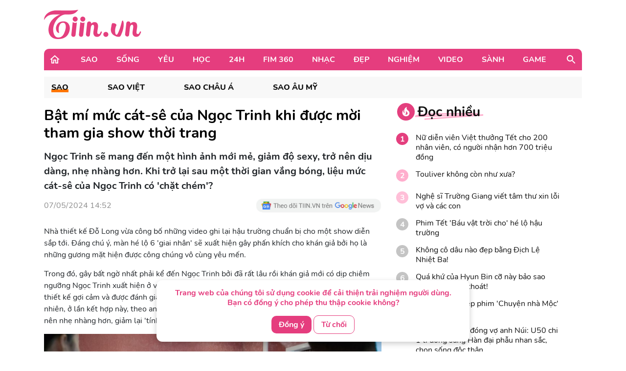

--- FILE ---
content_type: text/html; charset=UTF-8
request_url: https://tiin.vn/chuyen-muc/sao-viet/bat-mi-muc-cat-se-cua-ngoc-trinh-khi-duoc-moi-tham-gia-show-thoi-trang.html
body_size: 35980
content:
<!doctype html>
<html lang="vi">
<head>
    <meta charset="UTF-8">
    <meta name="csrf-token" content="5MYTLzWMgZvNJF74EaBWRMTMBAiH4U36fDeNiGtU">
    <meta content="width=device-width, initial-scale=1, minimum-scale=1, maximum-scale=5, user-scalable=1" name="viewport"/>
    <title>
            Bật mí mức cát-sê của Ngọc Trinh khi được mời tham gia show thời trang
    </title>
    <meta http-equiv="X-UA-Compatible" content="ie=edge">
    <meta name="google-site-verification" content="lhklZg8qtIf9C7YBlgxDiscoMVv7fIrjzDRhHU6jlWc"/>
    <meta http-equiv="content-language" content="vi"/>
    <meta name="geo.country" content="VN"/>
    <meta name="geo.region" content="VN-HN"/>
    <meta name="geo.placename" content="Hà Nội"/>
    <meta name="geo.position" content="21.033333;105.85"/>
    <meta property="fb:app_id" content="1633476786944919"/>
    <meta property="fb:pages" content="244783322219027"/>
    <meta name="dc.publisher" content="Tiin.vn"/>
    <meta name="dc.identifier" content="Tiin.vn"/>
    <meta name="dc.language" content="vi-VN"/>
    <meta property="og:url" content="https://tiin.vn/chuyen-muc/sao-viet/bat-mi-muc-cat-se-cua-ngoc-trinh-khi-duoc-moi-tham-gia-show-thoi-trang.html"/>
    <meta property="og:type" content="article"/>
    <meta name="p:domain_verify" content="46c94fb88828eb5a4a970bfd116824a7"/>
    <meta name="facebook-domain-verification" content="0f1pba8a63bm2cghgmg09lzd7f5sc1" />
                        
        <meta property="description" content="Ngọc Trinh sẽ mang đến một hình ảnh mới mẻ, giảm độ sexy, trở nên dịu dàng, nhẹ nhàng hơn. Khi trở lại sau một thời gian vắng bóng, liệu mức cát-sê của Ngọc Trinh có &#039;chặt chém&#039;?"/>
    <meta name="description" content="Ngọc Trinh sẽ mang đến một hình ảnh mới mẻ, giảm độ sexy, trở nên dịu dàng, nhẹ nhàng hơn. Khi trở lại sau một thời gian vắng bóng, liệu mức cát-sê của Ngọc Trinh có &#039;chặt chém&#039;?"/>
    <meta property="keywords" content="Ngọc Trinh,Người mẫu Ngọc Trinh,Hoa hậu Kỳ Duyên,Hoa hậu Thùy Tiên,Lan Ngọc,Ninh Dương Lan Ngọc,Diệp Lâm Anh,siêu mẫu Minh Tú,NTK Đỗ Long, Đỗ Long"/>
    <meta property="og:title" content="Bật mí mức cát-sê của Ngọc Trinh khi được mời tham gia show thời trang"/>
    <meta property="og:description" content="Ngọc Trinh sẽ mang đến một hình ảnh mới mẻ, giảm độ sexy, trở nên dịu dàng, nhẹ nhàng hơn. Khi trở lại sau một thời gian vắng bóng, liệu mức cát-sê của Ngọc Trinh có &#039;chặt chém&#039;?"/>
    <meta property="og:image"content="https://newsmd2fr.keeng.vn/tiin/archive/imageslead/2024/05/07/thumb4_0dae9d9ec7a4c21ce562b87c753a88a7.jpg"/>
    <meta property="og:site_name" content="Bật mí mức cát-sê của Ngọc Trinh khi được mời tham gia show thời trang"/>
    <meta name="news_keywords" content="Ngọc Trinh,Người mẫu Ngọc Trinh,Hoa hậu Kỳ Duyên,Hoa hậu Thùy Tiên,Lan Ngọc,Ninh Dương Lan Ngọc,Diệp Lâm Anh,siêu mẫu Minh Tú,NTK Đỗ Long, Đỗ Long" />
    <meta name="keywords" content="Ngọc Trinh,Người mẫu Ngọc Trinh,Hoa hậu Kỳ Duyên,Hoa hậu Thùy Tiên,Lan Ngọc,Ninh Dương Lan Ngọc,Diệp Lâm Anh,siêu mẫu Minh Tú,NTK Đỗ Long, Đỗ Long" />
    <link rel="preload" href="https://newsmd2fr.keeng.vn/tiin/archive/imageslead/2024/05/07/thumb4_0dae9d9ec7a4c21ce562b87c753a88a7.jpg" as="image" />
    <meta property="dable:title" content="Bật mí mức cát-sê của Ngọc Trinh khi được mời tham gia show thời trang">
    <meta property="article:section" content="Sao">
    <meta property="dable:item_id" content="3478801">
            <meta property="article:published_time" content="2024-05-07T14:52:00+07:00">
    
            <meta property="article:modified_time" content="2024-05-07T14:52:20+07:00"/>
    


    <meta name="dc.source" content="http://www.tiin.vn"/>
    <meta name="dc.language" content="vi-VN"/>
    <meta name="dc.title" content="Trang tin tổng hợp giới trẻ - Tiin.vn"/>
    <meta property="article:publisher" content="https://www.facebook.com/tiin.vn"/>
    <meta property="article:author" content="https://www.facebook.com/tiin.vn"/>
            <link rel="canonical" href="https://tiin.vn/chuyen-muc/sao-viet/bat-mi-muc-cat-se-cua-ngoc-trinh-khi-duoc-moi-tham-gia-show-thoi-trang.html"/>
        <meta property="og:video:width" content="400"/>
    <meta property="og:video:height" content="227"/>
    <meta name="robots" content="max-image-preview:large,  noarchive, index, follow"/>
    <meta name="googlebot" content="index,follow"/>
    <meta name="author" content="Tiin" />
    <meta name="slurp" content="index,follow"/>
    <meta name="msnbot" content="index,follow"/>
    <meta name="Facebot" content="index,follow"/>
    <meta name="revisit-after" content="days"/>
    
    <link rel="shortcut icon" href="https://tiin.vn/favicon.ico"/>
    <link rel="stylesheet" href="https://tiin.vn/css/bootstrap.min.css?v=8688">
    <link rel="preload" href="https://tiin.vn/css/bootstrap.min.css?v=8688" as="style">


        
    

    <style>
        .detail video {
            width: 100%;
        }

        .video-js .vjs-big-play-button {
            height: 60px !important;
            left: 50% !important;
            /*line-height: 59px !important;*/
            margin-left: -30px;
            border-radius: 60px !important;
            margin-top: -30px;
            top: 50% !important;
            width: 60px !important;
        }

        .hot_news_img .video-js {
            margin-top: 15px;
        }

        .hot_news_img .vjs_video_3 {
            width: 100%;
        }

        .btn-back {
            background: #ECEDEE;
            border-radius: 5px;
        }
    </style>
    


    <link rel="stylesheet" href="https://tiin.vn/css/index.css?v=8688">
    <link rel="preload" href="https://tiin.vn/css/index.css?v=8688" as="style">
    <link rel="preload" href="https://tiin.vn/fonts/nunito/Nunito-Bold.ttf" as="font" type="font/ttf" crossorigin>
    <link rel="preload" href="https://tiin.vn/fonts/nunito/Nunito-ExtraBold.ttf" as="font" type="font/ttf" crossorigin>
    <link rel="preload" href="https://tiin.vn/fonts/nunito/Nunito-Regular.ttf" as="font" type="font/ttf" crossorigin>

        <!-- Global site tag (gtag.js_wap) - Google Analytics: total-->
        <script>

            (function (i, s, o, g, r, a, m) {
                i['GoogleAnalyticsObject'] = r;
                i[r] = i[r] || function () {
                    (i[r].q = i[r].q || []).push(arguments)
                }, i[r].l = 1 * new Date();
                a = s.createElement(o),
                    m = s.getElementsByTagName(o)[0];
                a.async = 1;
                a.src = g;
                m.parentNode.insertBefore(a, m)
            })(window, document, 'script', 'https://www.google-analytics.com/analytics.js', 'ga');
            ga('create', 'UA-25476266-7', 'auto', 'clientTracker');

            ga('send', 'pageview');
            ga('clientTracker.send', 'pageview');

        </script>

        <!-- Global site tag (gtag.js_wap) - Google Analytics -->
        <script async src="https://www.googletagmanager.com/gtag/js?id=UA-167325170-1"></script>
        <script>
            window.dataLayer = window.dataLayer || [];

            function gtag() {
                dataLayer.push(arguments);
            }

            gtag('js', new Date());

            gtag('config', 'UA-167325170-1');
        </script>


        <!-- Global site tag (gtag.js) - Google Analytics -->
        <script async src="https://www.googletagmanager.com/gtag/js?id=UA-169023656-1"></script>
        <script>
            window.dataLayer = window.dataLayer || [];

            function gtag() {
                dataLayer.push(arguments);
            }

            gtag('js', new Date());

            gtag('config', 'UA-169023656-1');
        </script>

        <!-- Global site tag (gtag.js) - Google Analytics -->
        <script async src="https://www.googletagmanager.com/gtag/js?id=G-6ET3T66WLT"></script>
        <script>
            window.dataLayer = window.dataLayer || [];
            function gtag(){dataLayer.push(arguments);}
            gtag('js', new Date());

            gtag('config', 'G-6ET3T66WLT');
        </script>

    <script async src="https://static.amcdn.vn/tka/cdn.js"; type="text/javascript"></script>
    <script>
        var arfAsync = arfAsync || [];
    </script>
    <script id="arf-core-js" onerror="window.arferrorload=true;" src="//media1.admicro.vn/cms/Arf.min.js"; async></script>

    <!-- Facebook Pixel Code -->
    <script>
        !function (f, b, e, v, n, t, s) {
            if (f.fbq) return;
            n = f.fbq = function () {
                n.callMethod ?
                    n.callMethod.apply(n, arguments) : n.queue.push(arguments)
            };
            if (!f._fbq) f._fbq = n;
            n.push = n;
            n.loaded = !0;
            n.version = '2.0';
            n.queue = [];
            t = b.createElement(e);
            t.async = !0;
            t.src = v;
            s = b.getElementsByTagName(e)[0];
            s.parentNode.insertBefore(t, s)
        }(window, document, 'script',
            'https://connect.facebook.net/en_US/fbevents.js');
        fbq('init', '132988607389732');
        fbq('track', 'PageView');
    </script>
    <noscript><img height="1" width="1" style="display:none"
            src="https://www.facebook.com/tr?id=132988607389732&ev=PageView&noscript=1" /></noscript>
    <!-- End Facebook Pixel Code -->
     
    
    <script async src="https://securepubads.g.doubleclick.net/tag/js/gpt.js" crossorigin="anonymous"></script>
    <script>
        window.googletag = window.googletag || {cmd: []};
        googletag.cmd.push(function() {
            googletag.defineSlot('/55237200/vtm_tiin/vtm_tiin_web_right', [300, 250], 'div-gpt-ad-1757665183200-0').addService(googletag.pubads());
            googletag.pubads().enableSingleRequest();
            googletag.enableServices();
        });
    </script>

</head>
<div id="cookie-consent" class="cookie-consent-box hidden">
    <p>Trang web của chúng tôi sử dụng cookie để cải thiện trải nghiệm người dùng. Bạn có đồng ý cho phép thu thập cookie không?</p>
    <button class="accept-cookie" id="accept-cookie">Đồng ý</button>
    <button class="decline-cookie" id="decline-cookie">Từ chối</button>
</div>

<script>
    document.addEventListener('DOMContentLoaded', () => {
        const consentBox = document.getElementById('cookie-consent');
        if (!consentBox) return;

        // 1️⃣ Kiểm tra xem cookie_consent đã tồn tại chưa
        const hasConsent = document.cookie.split('; ').some(row => row.startsWith('cookie_consent='));
        console.log('hasConsent:', hasConsent);
        

        if (!hasConsent) {
            // 2️⃣ Nếu chưa có cookie => hiển thị box với hiệu ứng sau 1 chút (tránh nháy)
            consentBox.classList.remove('hidden');
            setTimeout(() => consentBox.classList.add('show'), 200);
        }

        // 3️⃣ Khi người dùng bấm chọn
        const setConsent = (value) => {
            const expires = new Date(Date.now() + 180 * 864e5).toUTCString(); // 6 tháng
            document.cookie = `cookie_consent=${value}; expires=${expires}; path=/`;

            // Ẩn box với hiệu ứng trượt xuống
            consentBox.classList.remove('show');
            consentBox.classList.add('hide');
            setTimeout(() => consentBox.classList.add('hidden'), 600);
        };

        document.getElementById('accept-cookie').addEventListener('click', () => setConsent('accepted'));
        document.getElementById('decline-cookie').addEventListener('click', () => setConsent('declined'));
    });
</script>




<body>
<div id="app" class="wrap-1100 mx-auto" >


    <div id="fb-root"></div>
    <script async defer crossorigin="anonymous"
            src="https://connect.facebook.net/vi_VN/sdk.js#xfbml=1&version=v8.0&appId=1877625995669578&autoLogAppEvents=1"
            nonce="r6YlZeoO"></script>


        <script defer>
        function logClick(position, linkRedirect) {
            let apiLog = 'https://apiv2.tiin.vn/apitiinservice/clickView';
            var formdata = new FormData();
            formdata.append('check',position);
            formdata.append('source','web');
            fetch(apiLog,
                {
                    method: "POST",
                    body: formdata
                })
                .then(function(res){ console.log('then',res) })
                .catch(function(res){ console.log('catch',res) })
        }
    </script>

    <div id="AdvHomeTop" style="text-align: center" class="ads-common-box"
         data-id="50065" data-value="AdvHomeTop"
    >
                    <script defer type="text/javascript">
	/* load placement: tiin-billboard, for account: Viettel, site: tiin.vn, size: 970x250 - display */
	var _avlVar = _avlVar || [];
	_avlVar.push(["9a5a2f94f94e43d1a4ffc5027a9f3c33","[yo_page_url]","[width]","[height]"]);
</script>
<script defer type="text/javascript" src="//ss.yomedia.vn/js/yomedia-sdk.js?v=3" id="s-9a5a2f94f94e43d1a4ffc5027a9f3c33" async></script>
            </div>

<div class="container"
     style="background-image: url('https://newsmd2fr.keeng.vn/tiin/archive/flash/2022/02/16/ef94abc38210be6fcebc21b57c1146ad.png'); background-size: 100% 96px; background-repeat: no-repeat; width: 1280px;background-color: white">
    <div class="row justify-content-between align-items-center" style="padding: 20px 0">
                    <div class="col-md-2 mb-0">
                <a href="https://tiin.vn" title="Trang tin tức tổng hợp giới trẻ - Tiin.vn">
                    <img style="width:199px" src="https://tiin.vn/images/footer/logo.png" class="lazyload"
                         alt="Trang tin tức tổng hợp giới trẻ - Tiin.vn">
                </a>
            </div>
        
    </div>
</div>


    <div class="menu-header container" style="border-radius: 10px 10px 0px 0px;">
        <div class="container-menu position-relative h-100 d-flex align-items-center">
            <a style="margin: 0 22px 0 10px" href="https://tiin.vn">
                <img class="lazyload" data-src="https://tiin.vn/images/header/home.svg" alt="tiin.vn">
            </a>

            <div class="mr-auto">
                                                                                        <div class="item" style="display: table-cell">
                                <a class="title d-block"
                                   href="https://tiin.vn/sao.html">Sao</a>
                                <div class="box-item position-absolute container">
                                    <a href="https://tiin.vn/sao.html"
                                       class="parent-cate-title">Sao</a>
                                    <div class="clearfix row" style="padding-right: 15px">
                                        <ul class="list-sub-cate col-md-2">
                                                                                            <a href="https://tiin.vn/sao/sao-viet.html">
                                                    <li class="sub-cate-item">Sao Việt</li>
                                                </a>
                                                                                            <a href="https://tiin.vn/sao/sao-han.html">
                                                    <li class="sub-cate-item">Sao châu Á</li>
                                                </a>
                                                                                            <a href="https://tiin.vn/sao/sao-hollywood.html">
                                                    <li class="sub-cate-item">Sao Âu Mỹ</li>
                                                </a>
                                                                                    </ul>
                                        <div class="news col-md-10" style="margin-top: -20px">
                                            <div class="row">
                                                                                                                                                            <div class="news-item col-md-3">
                                                            <a class="link" href="https://tiin.vn/chuyen-muc/sao/cau-be-hai-tuoi-lap-hai-ky-luc-guinness-the-gioi-voi-nhung-cu-danh-bi-a-dieu-luyen.html">
                                                                <img
                                                                    data-src="https://newsmd2fr.keeng.vn/tiin/archive/imageslead/2026/01/28/thumb00_vuzd75fxrxjqk0edvrga6s7xtbx739km6wap_320.jpg"
                                                                    class="lazyload" style="width: 215px">
                                                            </a>
                                                            <a href="https://tiin.vn/chuyen-muc/sao/cau-be-hai-tuoi-lap-hai-ky-luc-guinness-the-gioi-voi-nhung-cu-danh-bi-a-dieu-luyen.html">
                                                                <p class="news-title">
                                                                    Cậu bé hai tuổi lập hai kỷ lục Guinness thế giới với những cú đánh bi-a điêu luyện
                                                                                                                                    </p>
                                                            </a>
                                                        </div>
                                                                                                            <div class="news-item col-md-3">
                                                            <a class="link" href="https://tiin.vn/chuyen-muc/sao/nu-nsut-chi-145-trieu-cho-con-dau-sinh-o-benh-vien-quoc-te-nhung-tuyen-bo-thang-o-cu-toi-khong-lam-viec-nay.html">
                                                                <img
                                                                    data-src="https://newsmd2fr.keeng.vn/tiin/archive/imageslead/2026/01/28/thumb00_9m19vuk6lgeyqzzocge5v4nxeii9xm4o7wap_320.jpg"
                                                                    class="lazyload" style="width: 215px">
                                                            </a>
                                                            <a href="https://tiin.vn/chuyen-muc/sao/nu-nsut-chi-145-trieu-cho-con-dau-sinh-o-benh-vien-quoc-te-nhung-tuyen-bo-thang-o-cu-toi-khong-lam-viec-nay.html">
                                                                <p class="news-title">
                                                                    Nữ NSƯT chi 145 triệu cho con dâu sinh ở bệnh viện quốc tế, nhưng tuyên bố thẳng: Ở cữ tôi không làm việc này!
                                                                                                                                    </p>
                                                            </a>
                                                        </div>
                                                                                                            <div class="news-item col-md-3">
                                                            <a class="link" href="https://tiin.vn/chuyen-muc/sao/nghe-si-hai-diep-phim-chuyen-nha-moc-qua-doi.html">
                                                                <img
                                                                    data-src="https://newsmd2fr.keeng.vn/tiin/archive/imageslead/2026/01/28/thumb00_qgt6q0nzqwhsv3foqh7x6mdxbv6jpnsf2wap_320.jpg"
                                                                    class="lazyload" style="width: 215px">
                                                            </a>
                                                            <a href="https://tiin.vn/chuyen-muc/sao/nghe-si-hai-diep-phim-chuyen-nha-moc-qua-doi.html">
                                                                <p class="news-title">
                                                                    Nghệ sĩ Hải Điệp phim &#039;Chuyện nhà Mộc&#039; qua đời
                                                                                                                                    </p>
                                                            </a>
                                                        </div>
                                                                                                            <div class="news-item col-md-3">
                                                            <a class="link" href="https://tiin.vn/chuyen-muc/sao-han/khong-co-dau-nao-dep-bang-dich-le-nhiet-ba.html">
                                                                <img
                                                                    data-src="https://newsmd2fr.keeng.vn/tiin/archive/imageslead/2026/01/28/thumb00_482617d6d4975a9ec6786a2202520a5dwap_320.jpg"
                                                                    class="lazyload" style="width: 215px">
                                                            </a>
                                                            <a href="https://tiin.vn/chuyen-muc/sao-han/khong-co-dau-nao-dep-bang-dich-le-nhiet-ba.html">
                                                                <p class="news-title">
                                                                    Không cô dâu nào đẹp bằng Địch Lệ Nhiệt Ba!
                                                                                                                                    </p>
                                                            </a>
                                                        </div>
                                                                                                                                                </div>
                                        </div>
                                    </div>
                                </div>
                            </div>
                                                                                                <div class="item" style="display: table-cell">
                                <a class="title d-block"
                                   href="https://tiin.vn/song.html">Sống</a>
                                <div class="box-item position-absolute container">
                                    <a href="https://tiin.vn/song.html"
                                       class="parent-cate-title">Sống</a>
                                    <div class="clearfix row" style="padding-right: 15px">
                                        <ul class="list-sub-cate col-md-2">
                                                                                            <a href="https://tiin.vn/song/loi-song.html">
                                                    <li class="sub-cate-item">Lối sống</li>
                                                </a>
                                                                                            <a href="https://tiin.vn/song/phong-cach.html">
                                                    <li class="sub-cate-item">Phong cách</li>
                                                </a>
                                                                                            <a href="https://tiin.vn/song/check-in.html">
                                                    <li class="sub-cate-item">Check-in</li>
                                                </a>
                                                                                            <a href="https://tiin.vn/song/vba.html">
                                                    <li class="sub-cate-item">VBA</li>
                                                </a>
                                                                                            <a href="https://tiin.vn/song/hot-trend.html">
                                                    <li class="sub-cate-item">Hot Trend</li>
                                                </a>
                                                                                    </ul>
                                        <div class="news col-md-10" style="margin-top: -20px">
                                            <div class="row">
                                                                                                                                                            <div class="news-item col-md-3">
                                                            <a class="link" href="https://tiin.vn/chuyen-muc/song/du-bao-thoi-tiet-ngay-29-1-thanh-hoa-den-tp-hue-troi-nang-gio-nhe.html">
                                                                <img
                                                                    data-src="https://newsmd2fr.keeng.vn/tiin/archive/imageslead/2026/01/28/thumb00_q6wmtveuqv28q6povcigecc3ak7n8gqo2wap_320.jpg"
                                                                    class="lazyload" style="width: 215px">
                                                            </a>
                                                            <a href="https://tiin.vn/chuyen-muc/song/du-bao-thoi-tiet-ngay-29-1-thanh-hoa-den-tp-hue-troi-nang-gio-nhe.html">
                                                                <p class="news-title">
                                                                    Dự báo thời tiết ngày 29/1: Thanh Hóa đến TP Huế trời nắng, gió nhẹ
                                                                                                                                    </p>
                                                            </a>
                                                        </div>
                                                                                                            <div class="news-item col-md-3">
                                                            <a class="link" href="https://tiin.vn/chuyen-muc/song/lo-viec-nang-ha-diem-thi-cua-hon-100-hoc-sinh-nha-truong-thua-nhan-sai-sot.html">
                                                                <img
                                                                    data-src="https://newsmd2fr.keeng.vn/tiin/archive/imageslead/2026/01/28/thumb00_cq2fe9uv0wklqnnb7detzdlq2kbpotcw6wap_320.jpg"
                                                                    class="lazyload" style="width: 215px">
                                                            </a>
                                                            <a href="https://tiin.vn/chuyen-muc/song/lo-viec-nang-ha-diem-thi-cua-hon-100-hoc-sinh-nha-truong-thua-nhan-sai-sot.html">
                                                                <p class="news-title">
                                                                    Lộ việc nâng – hạ điểm thi của hơn 100 học sinh, nhà trường thừa nhận sai sót
                                                                                                                                    </p>
                                                            </a>
                                                        </div>
                                                                                                            <div class="news-item col-md-3">
                                                            <a class="link" href="https://tiin.vn/chuyen-muc/song/tang-cuong-phong-chong-thien-tai-vung-mien-nui-dan-toc-thieu-so.html">
                                                                <img
                                                                    data-src="https://newsmd2fr.keeng.vn/tiin/archive/imageslead/2026/01/28/thumb00_ga56fayxv00h5eejntugvp3wto4bn4ri8wap_320.jpg"
                                                                    class="lazyload" style="width: 215px">
                                                            </a>
                                                            <a href="https://tiin.vn/chuyen-muc/song/tang-cuong-phong-chong-thien-tai-vung-mien-nui-dan-toc-thieu-so.html">
                                                                <p class="news-title">
                                                                    Tăng cường phòng, chống thiên tai vùng miền núi, dân tộc thiểu số
                                                                                                                                    </p>
                                                            </a>
                                                        </div>
                                                                                                            <div class="news-item col-md-3">
                                                            <a class="link" href="https://tiin.vn/chuyen-muc/song/bo-giao-duc-va-dao-tao-du-kien-siet-xet-hoc-ba-diem-cong-ielts-giam-con-toi-da-1-5.html">
                                                                <img
                                                                    data-src="https://newsmd2fr.keeng.vn/tiin/archive/imageslead/2026/01/28/thumb00_ui1yhybyduoebscjpzqv0ob2kgp39j407wap_320.jpg"
                                                                    class="lazyload" style="width: 215px">
                                                            </a>
                                                            <a href="https://tiin.vn/chuyen-muc/song/bo-giao-duc-va-dao-tao-du-kien-siet-xet-hoc-ba-diem-cong-ielts-giam-con-toi-da-1-5.html">
                                                                <p class="news-title">
                                                                    Bộ Giáo dục và Đào tạo dự kiến siết xét học bạ, điểm cộng IELTS giảm còn tối đa 1,5
                                                                                                                                    </p>
                                                            </a>
                                                        </div>
                                                                                                                                                </div>
                                        </div>
                                    </div>
                                </div>
                            </div>
                                                                                                <div class="item" style="display: table-cell">
                                <a class="title d-block"
                                   href="https://tiin.vn/yeu.html">Yêu</a>
                                <div class="box-item position-absolute container">
                                    <a href="https://tiin.vn/yeu.html"
                                       class="parent-cate-title">Yêu</a>
                                    <div class="clearfix row" style="padding-right: 15px">
                                        <ul class="list-sub-cate col-md-2">
                                                                                            <a href="https://tiin.vn/yeu/nhat-ky.html">
                                                    <li class="sub-cate-item">Nhật ký</li>
                                                </a>
                                                                                            <a href="https://tiin.vn/yeu/love-story.html">
                                                    <li class="sub-cate-item">Love Story</li>
                                                </a>
                                                                                            <a href="https://tiin.vn/yeu/360-do-yeu.html">
                                                    <li class="sub-cate-item">360 độ Yêu</li>
                                                </a>
                                                                                    </ul>
                                        <div class="news col-md-10" style="margin-top: -20px">
                                            <div class="row">
                                                                                                                                                            <div class="news-item col-md-3">
                                                            <a class="link" href="https://tiin.vn/chuyen-muc/yeu/tha-de-con-e-con-hon-ga-vao-nha-co-3-dau-hieu-nay.html">
                                                                <img
                                                                    data-src="https://newsmd2fr.keeng.vn/tiin/archive/imageslead/2026/01/19/thumb00_d9da22135eee08ef56ff7ffc5f06e771wap_320.jpg"
                                                                    class="lazyload" style="width: 215px">
                                                            </a>
                                                            <a href="https://tiin.vn/chuyen-muc/yeu/tha-de-con-e-con-hon-ga-vao-nha-co-3-dau-hieu-nay.html">
                                                                <p class="news-title">
                                                                    Thà để con &#039;ế&#039; còn hơn gả vào nhà có 3 dấu hiệu này
                                                                                                                                    </p>
                                                            </a>
                                                        </div>
                                                                                                            <div class="news-item col-md-3">
                                                            <a class="link" href="https://tiin.vn/chuyen-muc/yeu/khi-doi-song-hon-nhan-phoi-tran-tren-mang.html">
                                                                <img
                                                                    data-src="https://newsmd2fr.keeng.vn/tiin/archive/imageslead/2026/01/10/thumb00_l64gz57v3nu6nk6mufv647h55p47pes49wap_320.jpg"
                                                                    class="lazyload" style="width: 215px">
                                                            </a>
                                                            <a href="https://tiin.vn/chuyen-muc/yeu/khi-doi-song-hon-nhan-phoi-tran-tren-mang.html">
                                                                <p class="news-title">
                                                                    Khi đời sống hôn nhân &#039;phơi trần&#039; trên mạng
                                                                                                                                    </p>
                                                            </a>
                                                        </div>
                                                                                                            <div class="news-item col-md-3">
                                                            <a class="link" href="https://tiin.vn/chuyen-muc/yeu/ra-soat-cac-quy-dinh-luat-hon-nhan-va-gia-dinh-nam-2014-de-phu-hop-tinh-hinh-moi.html">
                                                                <img
                                                                    data-src="https://newsmd2fr.keeng.vn/tiin/archive/imageslead/2025/12/24/thumb00_xmkie2k3pa74cwkkwtlwufixqano9g7r5wap_320.jpg"
                                                                    class="lazyload" style="width: 215px">
                                                            </a>
                                                            <a href="https://tiin.vn/chuyen-muc/yeu/ra-soat-cac-quy-dinh-luat-hon-nhan-va-gia-dinh-nam-2014-de-phu-hop-tinh-hinh-moi.html">
                                                                <p class="news-title">
                                                                    Rà soát các quy định Luật Hôn nhân và Gia đình năm 2014 để phù hợp tình hình mới
                                                                                                                                    </p>
                                                            </a>
                                                        </div>
                                                                                                            <div class="news-item col-md-3">
                                                            <a class="link" href="https://tiin.vn/chuyen-muc/yeu/ky-thuat-us-hifu-mang-lai-phep-mau-cho-gia-dinh-hiem-muon.html">
                                                                <img
                                                                    data-src="https://newsmd2fr.keeng.vn/tiin/archive/imageslead/2025/12/18/thumb00_tcpj05rse6j577d8uxd4tafcem94ctj35wap_320.jpg"
                                                                    class="lazyload" style="width: 215px">
                                                            </a>
                                                            <a href="https://tiin.vn/chuyen-muc/yeu/ky-thuat-us-hifu-mang-lai-phep-mau-cho-gia-dinh-hiem-muon.html">
                                                                <p class="news-title">
                                                                    Kỹ thuật US-HIFU mang lại phép màu cho gia đình hiếm muộn
                                                                                                                                    </p>
                                                            </a>
                                                        </div>
                                                                                                                                                </div>
                                        </div>
                                    </div>
                                </div>
                            </div>
                                                                                                <div class="item" style="display: table-cell">
                                <a class="title d-block"
                                   href="https://tiin.vn/hoc.html">Học</a>
                                <div class="box-item position-absolute container">
                                    <a href="https://tiin.vn/hoc.html"
                                       class="parent-cate-title">Học</a>
                                    <div class="clearfix row" style="padding-right: 15px">
                                        <ul class="list-sub-cate col-md-2">
                                                                                            <a href="https://tiin.vn/hoc/tuyen-sinh.html">
                                                    <li class="sub-cate-item">Tuyển sinh</li>
                                                </a>
                                                                                            <a href="https://tiin.vn/hoc/con-nha-nguoi-ta.html">
                                                    <li class="sub-cate-item">Con nhà người ta</li>
                                                </a>
                                                                                            <a href="https://tiin.vn/hoc/bi-kip.html">
                                                    <li class="sub-cate-item">Bí kíp</li>
                                                </a>
                                                                                            <a href="https://tiin.vn/hoc/ong-kinh-hoc-duong.html">
                                                    <li class="sub-cate-item">Ống kính học đường</li>
                                                </a>
                                                                                    </ul>
                                        <div class="news col-md-10" style="margin-top: -20px">
                                            <div class="row">
                                                                                                                                                            <div class="news-item col-md-3">
                                                            <a class="link" href="https://tiin.vn/chuyen-muc/hoc/du-kien-nam-2026-thi-sinh-duoc-dang-ky-toi-da-10-nguyen-vong-xet-tuyen-dai-hoc.html">
                                                                <img
                                                                    data-src="https://newsmd2fr.keeng.vn/tiin/archive/imageslead/2026/01/28/thumb00_31ew1uhxylmztvwrthwk44o71i9oay346wap_320.jpg"
                                                                    class="lazyload" style="width: 215px">
                                                            </a>
                                                            <a href="https://tiin.vn/chuyen-muc/hoc/du-kien-nam-2026-thi-sinh-duoc-dang-ky-toi-da-10-nguyen-vong-xet-tuyen-dai-hoc.html">
                                                                <p class="news-title">
                                                                    Dự kiến năm 2026, thí sinh được đăng ký tối đa 10 nguyện vọng xét tuyển đại học
                                                                                                                                    </p>
                                                            </a>
                                                        </div>
                                                                                                            <div class="news-item col-md-3">
                                                            <a class="link" href="https://tiin.vn/chuyen-muc/hoc/tphcm-truong-hoc-to-chuc-toi-thieu-mot-hoi-trai-trong-nam-hoc.html">
                                                                <img
                                                                    data-src="https://newsmd2fr.keeng.vn/tiin/archive/imageslead/2026/01/28/thumb00_77pt3pbqh6zz5b8uaedxgdc3mpmmawg73wap_320.jpg"
                                                                    class="lazyload" style="width: 215px">
                                                            </a>
                                                            <a href="https://tiin.vn/chuyen-muc/hoc/tphcm-truong-hoc-to-chuc-toi-thieu-mot-hoi-trai-trong-nam-hoc.html">
                                                                <p class="news-title">
                                                                    TPHCM: Trường học tổ chức tối thiểu một hội trại trong năm học
                                                                                                                                    </p>
                                                            </a>
                                                        </div>
                                                                                                            <div class="news-item col-md-3">
                                                            <a class="link" href="https://tiin.vn/chuyen-muc/hoc/khai-tu-to-hop-c00-a00-cac-truong-dai-hoc-dinh-hinh-lai-luat-choi-tuyen-sinh-2026.html">
                                                                <img
                                                                    data-src="https://newsmd2fr.keeng.vn/tiin/archive/imageslead/2026/01/27/thumb00_rr3h21th9kvnwumnd3uqp3ezz4ykrldc3wap_320.jpg"
                                                                    class="lazyload" style="width: 215px">
                                                            </a>
                                                            <a href="https://tiin.vn/chuyen-muc/hoc/khai-tu-to-hop-c00-a00-cac-truong-dai-hoc-dinh-hinh-lai-luat-choi-tuyen-sinh-2026.html">
                                                                <p class="news-title">
                                                                    &#039;Khai tử&#039; tổ hợp C00, A00: Các trường đại học định hình lại &#039;luật chơi&#039; tuyển sinh 2026
                                                                                                                                    </p>
                                                            </a>
                                                        </div>
                                                                                                            <div class="news-item col-md-3">
                                                            <a class="link" href="https://tiin.vn/chuyen-muc/hoc/tphcm-con-nhieu-kho-khan-trong-bo-tri-day-hoc-2-buoi-ngay.html">
                                                                <img
                                                                    data-src="https://newsmd2fr.keeng.vn/tiin/archive/imageslead/2026/01/26/thumb00_cjgvq88bghk8j4bbsnnh3diezwvyyzan5wap_320.jpg"
                                                                    class="lazyload" style="width: 215px">
                                                            </a>
                                                            <a href="https://tiin.vn/chuyen-muc/hoc/tphcm-con-nhieu-kho-khan-trong-bo-tri-day-hoc-2-buoi-ngay.html">
                                                                <p class="news-title">
                                                                    TPHCM: Còn nhiều khó khăn trong bố trí dạy học 2 buổi/ngày
                                                                                                                                    </p>
                                                            </a>
                                                        </div>
                                                                                                                                                </div>
                                        </div>
                                    </div>
                                </div>
                            </div>
                                                                                                <div class="item" style="display: table-cell">
                                <a class="title d-block"
                                   href="https://tiin.vn/24.html">24H</a>
                                <div class="box-item position-absolute container">
                                    <a href="https://tiin.vn/24.html"
                                       class="parent-cate-title">24H</a>
                                    <div class="clearfix row" style="padding-right: 15px">
                                        <ul class="list-sub-cate col-md-2">
                                                                                            <a href="https://tiin.vn/24/the.html">
                                                    <li class="sub-cate-item">Thể Thao</li>
                                                </a>
                                                                                            <a href="https://tiin.vn/24/thoi-su.html">
                                                    <li class="sub-cate-item">Thời sự</li>
                                                </a>
                                                                                            <a href="https://tiin.vn/24/an.html">
                                                    <li class="sub-cate-item">Án</li>
                                                </a>
                                                                                    </ul>
                                        <div class="news col-md-10" style="margin-top: -20px">
                                            <div class="row">
                                                                                                                                                            <div class="news-item col-md-3">
                                                            <a class="link" href="https://tiin.vn/chuyen-muc/the/champions-league-nghet-tho-truoc-gio-chot-ve-vong-1-8.html">
                                                                <img
                                                                    data-src="https://newsmd2fr.keeng.vn/tiin/archive/imageslead/2026/01/28/thumb00_nnmi40vcqo26y7n5d7xse1jpztoq82il4wap_320.jpg"
                                                                    class="lazyload" style="width: 215px">
                                                            </a>
                                                            <a href="https://tiin.vn/chuyen-muc/the/champions-league-nghet-tho-truoc-gio-chot-ve-vong-1-8.html">
                                                                <p class="news-title">
                                                                    Champions League nghẹt thở trước giờ chốt vé vòng 1/8
                                                                                                                                    </p>
                                                            </a>
                                                        </div>
                                                                                                            <div class="news-item col-md-3">
                                                            <a class="link" href="https://tiin.vn/chuyen-muc/thoi-su/ket-hop-hai-hoa-giua-y-hoc-co-truyen-va-y-hoc-hien-dai-trong-cham-soc-suc-khoe-nhan-dan.html">
                                                                <img
                                                                    data-src="https://newsmd2fr.keeng.vn/tiin/archive/imageslead/2026/01/28/thumb00_e2gr00i8s5nzja8eok3h1o67eng94nxs6wap_320.jpg"
                                                                    class="lazyload" style="width: 215px">
                                                            </a>
                                                            <a href="https://tiin.vn/chuyen-muc/thoi-su/ket-hop-hai-hoa-giua-y-hoc-co-truyen-va-y-hoc-hien-dai-trong-cham-soc-suc-khoe-nhan-dan.html">
                                                                <p class="news-title">
                                                                    Kết hợp hài hòa giữa y học cổ truyền và y học hiện đại trong chăm sóc sức khỏe nhân dân
                                                                                                                                    </p>
                                                            </a>
                                                        </div>
                                                                                                            <div class="news-item col-md-3">
                                                            <a class="link" href="https://tiin.vn/chuyen-muc/the/hlv-mai-duc-chung-tiet-lo-muc-tieu-cua-doi-tuyen-nu-viet-nam.html">
                                                                <img
                                                                    data-src="https://newsmd2fr.keeng.vn/tiin/archive/imageslead/2026/01/28/thumb00_c65wenhk8wbyncn4wocmty8gbjo4hnap1wap_320.jpg"
                                                                    class="lazyload" style="width: 215px">
                                                            </a>
                                                            <a href="https://tiin.vn/chuyen-muc/the/hlv-mai-duc-chung-tiet-lo-muc-tieu-cua-doi-tuyen-nu-viet-nam.html">
                                                                <p class="news-title">
                                                                    HLV Mai Đức Chung tiết lộ mục tiêu của đội tuyển nữ Việt Nam
                                                                                                                                    </p>
                                                            </a>
                                                        </div>
                                                                                                            <div class="news-item col-md-3">
                                                            <a class="link" href="https://tiin.vn/chuyen-muc/thoi-su/am-ap-chuong-trinh-xuan-chung-tay-giu-bien-tet-tham-tinh-quan-dan.html">
                                                                <img
                                                                    data-src="https://newsmd2fr.keeng.vn/tiin/archive/imageslead/2026/01/28/thumb00_ii2ey0hw1embhsgw4y68m7o1vhdgppsi7wap_320.jpg"
                                                                    class="lazyload" style="width: 215px">
                                                            </a>
                                                            <a href="https://tiin.vn/chuyen-muc/thoi-su/am-ap-chuong-trinh-xuan-chung-tay-giu-bien-tet-tham-tinh-quan-dan.html">
                                                                <p class="news-title">
                                                                    Ấm áp chương trình &#039;Xuân chung tay giữ biển – Tết thắm tình quân dân&#039;
                                                                                                                                    </p>
                                                            </a>
                                                        </div>
                                                                                                                                                </div>
                                        </div>
                                    </div>
                                </div>
                            </div>
                                                                                                <div class="item" style="display: table-cell">
                                <a class="title d-block"
                                   href="https://tiin.vn/phim.html">Fim 360</a>
                                <div class="box-item position-absolute container">
                                    <a href="https://tiin.vn/phim.html"
                                       class="parent-cate-title">Fim 360</a>
                                    <div class="clearfix row" style="padding-right: 15px">
                                        <ul class="list-sub-cate col-md-2">
                                                                                            <a href="https://tiin.vn/phim/phim-viet.html">
                                                    <li class="sub-cate-item">Phim Việt</li>
                                                </a>
                                                                                            <a href="https://tiin.vn/phim/phim-au-my.html">
                                                    <li class="sub-cate-item">Phim Âu Mỹ</li>
                                                </a>
                                                                                            <a href="https://tiin.vn/phim/phim-chau-a.html">
                                                    <li class="sub-cate-item">Phim Châu Á</li>
                                                </a>
                                                                                    </ul>
                                        <div class="news col-md-10" style="margin-top: -20px">
                                            <div class="row">
                                                                                                                                                            <div class="news-item col-md-3">
                                                            <a class="link" href="https://tiin.vn/chuyen-muc/phim/phim-tet-cua-tran-thanh-san-xuat-than-toc-lieu-co-on.html">
                                                                <img
                                                                    data-src="https://newsmd2fr.keeng.vn/tiin/archive/imageslead/2026/01/26/thumb00_5gn0f8s2ir5itg1iuggfcys73p91hdpg1wap_320.jpg"
                                                                    class="lazyload" style="width: 215px">
                                                            </a>
                                                            <a href="https://tiin.vn/chuyen-muc/phim/phim-tet-cua-tran-thanh-san-xuat-than-toc-lieu-co-on.html">
                                                                <p class="news-title">
                                                                    Phim Tết của Trấn Thành: Sản xuất &#039;thần tốc&#039; liệu có ổn?
                                                                                                                                    </p>
                                                            </a>
                                                        </div>
                                                                                                            <div class="news-item col-md-3">
                                                            <a class="link" href="https://tiin.vn/chuyen-muc/phim-viet/phim-tet-khi-de-tai-gia-dinh-tro-lai-va-cuoc-dua-doanh-thu-khoc-liet.html">
                                                                <img
                                                                    data-src="https://newsmd2fr.keeng.vn/tiin/archive/imageslead/2026/01/27/thumb00_1qwalsjfmnchkrod5afh02qhtcvdveep2wap_320.jpg"
                                                                    class="lazyload" style="width: 215px">
                                                            </a>
                                                            <a href="https://tiin.vn/chuyen-muc/phim-viet/phim-tet-khi-de-tai-gia-dinh-tro-lai-va-cuoc-dua-doanh-thu-khoc-liet.html">
                                                                <p class="news-title">
                                                                    Phim Tết: Khi đề tài gia đình trở lại và cuộc đua doanh thu khốc liệt
                                                                                                                                    </p>
                                                            </a>
                                                        </div>
                                                                                                            <div class="news-item col-md-3">
                                                            <a class="link" href="https://tiin.vn/chuyen-muc/phim/doanh-thu-bet-bat-phim-van-dam-yeu-em-roi-rap-tu-28-1.html">
                                                                <img
                                                                    data-src="https://newsmd2fr.keeng.vn/tiin/archive/imageslead/2026/01/26/thumb00_0esgxlf7jkpfow9s10u521ypbeho9e582wap_320.jpg"
                                                                    class="lazyload" style="width: 215px">
                                                            </a>
                                                            <a href="https://tiin.vn/chuyen-muc/phim/doanh-thu-bet-bat-phim-van-dam-yeu-em-roi-rap-tu-28-1.html">
                                                                <p class="news-title">
                                                                    Doanh thu bết bát, phim &#039;Vạn dặm yêu em&#039; rời rạp từ 28/1
                                                                                                                                    </p>
                                                            </a>
                                                        </div>
                                                                                                            <div class="news-item col-md-3">
                                                            <a class="link" href="https://tiin.vn/chuyen-muc/phim-viet/cu-hich-tu-mui-pho-nsut-xuan-hinh-tai-xuat-man-anh-rong-mang-vi-tet-ha-noi-xua-dau-voi-phim-thi-truong.html">
                                                                <img
                                                                    data-src="https://newsmd2fr.keeng.vn/tiin/archive/imageslead/2026/01/26/thumb00_0gprn2wknuqr7h1vc2ddanf63oeu9t6x9wap_320.jpg"
                                                                    class="lazyload" style="width: 215px">
                                                            </a>
                                                            <a href="https://tiin.vn/chuyen-muc/phim-viet/cu-hich-tu-mui-pho-nsut-xuan-hinh-tai-xuat-man-anh-rong-mang-vi-tet-ha-noi-xua-dau-voi-phim-thi-truong.html">
                                                                <p class="news-title">
                                                                    Cú hích từ &#039;Mùi Phở&#039;: NSƯT Xuân Hinh tái xuất màn ảnh rộng, mang vị Tết Hà Nội xưa đấu với phim thị trường
                                                                                                                                    </p>
                                                            </a>
                                                        </div>
                                                                                                                                                </div>
                                        </div>
                                    </div>
                                </div>
                            </div>
                                                                                                <div class="item" style="display: table-cell">
                                <a class="title d-block"
                                   href="https://tiin.vn/nhac.html">Nhạc</a>
                                <div class="box-item position-absolute container">
                                    <a href="https://tiin.vn/nhac.html"
                                       class="parent-cate-title">Nhạc</a>
                                    <div class="clearfix row" style="padding-right: 15px">
                                        <ul class="list-sub-cate col-md-2">
                                                                                            <a href="https://tiin.vn/nhac/nhac-viet.html">
                                                    <li class="sub-cate-item">Nhạc Việt</li>
                                                </a>
                                                                                            <a href="https://tiin.vn/nhac/nhac-chau-a.html">
                                                    <li class="sub-cate-item">Nhạc Châu Á</li>
                                                </a>
                                                                                            <a href="https://tiin.vn/nhac/nhac-au-my.html">
                                                    <li class="sub-cate-item">Nhạc Âu Mỹ</li>
                                                </a>
                                                                                    </ul>
                                        <div class="news col-md-10" style="margin-top: -20px">
                                            <div class="row">
                                                                                                                                                            <div class="news-item col-md-3">
                                                            <a class="link" href="https://tiin.vn/chuyen-muc/nhac/harry-styles-tro-lai-voi-tour-dien-vong-quanh-the-gioi.html">
                                                                <img
                                                                    data-src="https://newsmd2fr.keeng.vn/tiin/archive/imageslead/2026/01/27/thumb00_ocoopr75dazemt6vd0wlmi02cggfm4827wap_320.jpg"
                                                                    class="lazyload" style="width: 215px">
                                                            </a>
                                                            <a href="https://tiin.vn/chuyen-muc/nhac/harry-styles-tro-lai-voi-tour-dien-vong-quanh-the-gioi.html">
                                                                <p class="news-title">
                                                                    Harry Styles trở lại với tour diễn vòng quanh thế giới
                                                                                                                                    </p>
                                                            </a>
                                                        </div>
                                                                                                            <div class="news-item col-md-3">
                                                            <a class="link" href="https://tiin.vn/chuyen-muc/nhac/anh-trai-vuot-ngan-chong-gai-tai-xuat-nam-2026-se-co-hon-33-nghe-si.html">
                                                                <img
                                                                    data-src="https://newsmd2fr.keeng.vn/tiin/archive/imageslead/2026/01/28/thumb00_xshu2oykjsv3ir0tiyu1eeq0w4tmnso50wap_320.jpg"
                                                                    class="lazyload" style="width: 215px">
                                                            </a>
                                                            <a href="https://tiin.vn/chuyen-muc/nhac/anh-trai-vuot-ngan-chong-gai-tai-xuat-nam-2026-se-co-hon-33-nghe-si.html">
                                                                <p class="news-title">
                                                                    &#039;Anh trai vượt ngàn chông gai&#039; tái xuất năm 2026, sẽ có hơn 33 nghệ sĩ?
                                                                                                                                    </p>
                                                            </a>
                                                        </div>
                                                                                                            <div class="news-item col-md-3">
                                                            <a class="link" href="https://tiin.vn/chuyen-muc/nhac/dua-nghe-thuat-mua-roi-den-voi-dong-bao-vung-sau-vung-xa.html">
                                                                <img
                                                                    data-src="https://newsmd2fr.keeng.vn/tiin/archive/imageslead/2026/01/27/thumb00_rror9xyqj2sdfr3nrzd2mv2oefrf9q0m1wap_320.jpg"
                                                                    class="lazyload" style="width: 215px">
                                                            </a>
                                                            <a href="https://tiin.vn/chuyen-muc/nhac/dua-nghe-thuat-mua-roi-den-voi-dong-bao-vung-sau-vung-xa.html">
                                                                <p class="news-title">
                                                                    Đưa nghệ thuật múa rối đến với đồng bào vùng sâu, vùng xa
                                                                                                                                    </p>
                                                            </a>
                                                        </div>
                                                                                                            <div class="news-item col-md-3">
                                                            <a class="link" href="https://tiin.vn/chuyen-muc/nhac-viet/isaac-gio-da-lon-con-thay-ba-cong-the-gioi-tren-vai.html">
                                                                <img
                                                                    data-src="https://newsmd2fr.keeng.vn/tiin/archive/imageslead/2026/01/27/thumb00_6baad8843139c3b450c2f583ca3841edwap_320.jpg"
                                                                    class="lazyload" style="width: 215px">
                                                            </a>
                                                            <a href="https://tiin.vn/chuyen-muc/nhac-viet/isaac-gio-da-lon-con-thay-ba-cong-the-gioi-tren-vai.html">
                                                                <p class="news-title">
                                                                    Isaac: &#039;Giờ đã lớn, con thay ba cõng thế giới trên vai&#039;
                                                                                                                                    </p>
                                                            </a>
                                                        </div>
                                                                                                                                                </div>
                                        </div>
                                    </div>
                                </div>
                            </div>
                                                                                                <div class="item" style="display: table-cell">
                                <a class="title d-block"
                                   href="https://tiin.vn/dep.html">Đẹp</a>
                                <div class="box-item position-absolute container">
                                    <a href="https://tiin.vn/dep.html"
                                       class="parent-cate-title">Đẹp</a>
                                    <div class="clearfix row" style="padding-right: 15px">
                                        <ul class="list-sub-cate col-md-2">
                                                                                            <a href="https://tiin.vn/dep/thoi-trang.html">
                                                    <li class="sub-cate-item">Thời Trang</li>
                                                </a>
                                                                                            <a href="https://tiin.vn/dep/tham-my.html">
                                                    <li class="sub-cate-item">Thẩm mỹ</li>
                                                </a>
                                                                                    </ul>
                                        <div class="news col-md-10" style="margin-top: -20px">
                                            <div class="row">
                                                                                                                                                            <div class="news-item col-md-3">
                                                            <a class="link" href="https://tiin.vn/chuyen-muc/tham-my/sau-phau-thuat-tham-my-nen-luu-y-choi-pickleball-the-nao-cho-an-toan.html">
                                                                <img
                                                                    data-src="https://newsmd2fr.keeng.vn/tiin/archive/imageslead/2026/01/28/thumb00_kdbhlp4x0dwbmcmp1hcx0048t7he40903wap_320.jpg"
                                                                    class="lazyload" style="width: 215px">
                                                            </a>
                                                            <a href="https://tiin.vn/chuyen-muc/tham-my/sau-phau-thuat-tham-my-nen-luu-y-choi-pickleball-the-nao-cho-an-toan.html">
                                                                <p class="news-title">
                                                                    Sau phẫu thuật thẩm mỹ, nên lưu ý chơi pickleball thế nào cho an toàn?
                                                                                                                                    </p>
                                                            </a>
                                                        </div>
                                                                                                            <div class="news-item col-md-3">
                                                            <a class="link" href="https://tiin.vn/chuyen-muc/dep/quynh-anh-va-hanh-trinh-trinh-dien-da-sac-tai-gala-chao-xuan-2026.html">
                                                                <img
                                                                    data-src="https://newsmd2fr.keeng.vn/tiin/archive/imageslead/2026/01/27/thumb00_e4e0c28eb3d55e97503d207ae3c97cc4wap_320.jpg"
                                                                    class="lazyload" style="width: 215px">
                                                            </a>
                                                            <a href="https://tiin.vn/chuyen-muc/dep/quynh-anh-va-hanh-trinh-trinh-dien-da-sac-tai-gala-chao-xuan-2026.html">
                                                                <p class="news-title">
                                                                    Quỳnh Anh và hành trình trình diễn đa sắc tại Gala Chào Xuân 2026
                                                                                                                                    </p>
                                                            </a>
                                                        </div>
                                                                                                            <div class="news-item col-md-3">
                                                            <a class="link" href="https://tiin.vn/chuyen-muc/tham-my/sau-nang-nguc-choi-pickleball-co-no-tui.html">
                                                                <img
                                                                    data-src="https://newsmd2fr.keeng.vn/tiin/archive/imageslead/2026/01/27/thumb00_1w8axlv9s74npoxb5f0o3onqk3t7nirb9wap_320.jpg"
                                                                    class="lazyload" style="width: 215px">
                                                            </a>
                                                            <a href="https://tiin.vn/chuyen-muc/tham-my/sau-nang-nguc-choi-pickleball-co-no-tui.html">
                                                                <p class="news-title">
                                                                    Sau nâng ngực, chơi pickleball có &#039;nổ túi&#039;?
                                                                                                                                    </p>
                                                            </a>
                                                        </div>
                                                                                                            <div class="news-item col-md-3">
                                                            <a class="link" href="https://tiin.vn/chuyen-muc/dep/uniqlo-tiep-tuc-lam-moi-trang-phuc-lifewear.html">
                                                                <img
                                                                    data-src="https://newsmd2fr.keeng.vn/tiin/archive/imageslead/2026/01/26/thumb00_e34e08829bafe908e4bb9629fdae4f18wap_320.jpg"
                                                                    class="lazyload" style="width: 215px">
                                                            </a>
                                                            <a href="https://tiin.vn/chuyen-muc/dep/uniqlo-tiep-tuc-lam-moi-trang-phuc-lifewear.html">
                                                                <p class="news-title">
                                                                    UNIQLO tiếp tục &#039;làm mới&#039; trang phục LifeWear
                                                                                                                                    </p>
                                                            </a>
                                                        </div>
                                                                                                                                                </div>
                                        </div>
                                    </div>
                                </div>
                            </div>
                                                                                                <div class="item" style="display: table-cell">
                                <a class="title d-block"
                                   href="https://tiin.vn/nghiem.html">Nghiệm</a>
                                <div class="box-item position-absolute container">
                                    <a href="https://tiin.vn/nghiem.html"
                                       class="parent-cate-title">Nghiệm</a>
                                    <div class="clearfix row" style="padding-right: 15px">
                                        <ul class="list-sub-cate col-md-2">
                                                                                            <a href="https://tiin.vn/nghiem/chiem-tinh.html">
                                                    <li class="sub-cate-item">Chiêm tinh</li>
                                                </a>
                                                                                            <a href="https://tiin.vn/nghiem/trac-nghiem.html">
                                                    <li class="sub-cate-item">Trắc nghiệm</li>
                                                </a>
                                                                                            <a href="https://tiin.vn/nghiem/tu-vi.html">
                                                    <li class="sub-cate-item">Tử vi</li>
                                                </a>
                                                                                            <a href="https://tiin.vn/nghiem/phong-thuy.html">
                                                    <li class="sub-cate-item">Phong thủy</li>
                                                </a>
                                                                                    </ul>
                                        <div class="news col-md-10" style="margin-top: -20px">
                                            <div class="row">
                                                                                                                                                            <div class="news-item col-md-3">
                                                            <a class="link" href="https://tiin.vn/chuyen-muc/tu-vi/tu-vi-tuan-moi-26-1-1-2-2026-tuoi-ngo-mo-rong-ngoai-giao-tuoi-thin-gat-hai-thanh-qua.html">
                                                                <img
                                                                    data-src="https://newsmd2fr.keeng.vn/tiin/archive/imageslead/2026/01/27/thumb00_ulsgfr2g654b0zde6jpxrafcfg6ivhni0wap_320.jpg"
                                                                    class="lazyload" style="width: 215px">
                                                            </a>
                                                            <a href="https://tiin.vn/chuyen-muc/tu-vi/tu-vi-tuan-moi-26-1-1-2-2026-tuoi-ngo-mo-rong-ngoai-giao-tuoi-thin-gat-hai-thanh-qua.html">
                                                                <p class="news-title">
                                                                    Tử vi tuần mới (26/1-1/2/2026): Tuổi Ngọ mở rộng ngoại giao, tuổi Thìn gặt hái thành quả
                                                                                                                                    </p>
                                                            </a>
                                                        </div>
                                                                                                            <div class="news-item col-md-3">
                                                            <a class="link" href="https://tiin.vn/chuyen-muc/tu-vi/tu-vi-tuan-moi-19-25-1-2026-tuoi-hoi-tinh-duyen-thoa-nguyen-tuoi-thin-vuot-qua-thu-thach.html">
                                                                <img
                                                                    data-src="https://newsmd2fr.keeng.vn/tiin/archive/imageslead/2026/01/19/thumb00_qt2woed4nyx2wywi6o80iz623ulkzasm5wap_320.jpg"
                                                                    class="lazyload" style="width: 215px">
                                                            </a>
                                                            <a href="https://tiin.vn/chuyen-muc/tu-vi/tu-vi-tuan-moi-19-25-1-2026-tuoi-hoi-tinh-duyen-thoa-nguyen-tuoi-thin-vuot-qua-thu-thach.html">
                                                                <p class="news-title">
                                                                    Tử vi tuần mới (19-25/1/2026): Tuổi Hợi tình duyên thỏa nguyện, tuổi Thìn vượt qua thử thách
                                                                                                                                    </p>
                                                            </a>
                                                        </div>
                                                                                                            <div class="news-item col-md-3">
                                                            <a class="link" href="https://tiin.vn/chuyen-muc/tu-vi/tu-vi-tuan-moi-12-18-1-2026-tuoi-dan-tai-loc-hung-vuong-tuoi-hoi-cong-danh-tang-tien.html">
                                                                <img
                                                                    data-src="https://newsmd2fr.keeng.vn/tiin/archive/imageslead/2026/01/12/thumb00_tc8xory54zaeqbosvpv6rpis7ugg3h4k5wap_320.jpg"
                                                                    class="lazyload" style="width: 215px">
                                                            </a>
                                                            <a href="https://tiin.vn/chuyen-muc/tu-vi/tu-vi-tuan-moi-12-18-1-2026-tuoi-dan-tai-loc-hung-vuong-tuoi-hoi-cong-danh-tang-tien.html">
                                                                <p class="news-title">
                                                                    Tử vi tuần mới (12-18/1/2026): Tuổi Dần tài lộc hưng vượng, tuổi Hợi công danh tăng tiến
                                                                                                                                    </p>
                                                            </a>
                                                        </div>
                                                                                                            <div class="news-item col-md-3">
                                                            <a class="link" href="https://tiin.vn/chuyen-muc/tu-vi/tu-vi-tuan-moi-5-11-1-2026-tuoi-mao-cong-danh-xan-lan-tuoi-suu-hanh-dong-quyet-doan.html">
                                                                <img
                                                                    data-src="https://newsmd2fr.keeng.vn/tiin/archive/imageslead/2026/01/05/thumb00_vg7s5b2iegs6i8clxiplbwnxx60jmexx6wap_320.jpg"
                                                                    class="lazyload" style="width: 215px">
                                                            </a>
                                                            <a href="https://tiin.vn/chuyen-muc/tu-vi/tu-vi-tuan-moi-5-11-1-2026-tuoi-mao-cong-danh-xan-lan-tuoi-suu-hanh-dong-quyet-doan.html">
                                                                <p class="news-title">
                                                                    Tử vi tuần mới (5-11/1/2026): Tuổi Mão công danh xán lạn, tuổi Sửu hành động quyết đoán
                                                                                                                                    </p>
                                                            </a>
                                                        </div>
                                                                                                                                                </div>
                                        </div>
                                    </div>
                                </div>
                            </div>
                                                                                                <div class="item" style="display: table-cell">
                                <a class="title d-block"
                                   href="https://tiin.vn/video.html">Video</a>
                                <div class="box-item position-absolute container">
                                    <a href="https://tiin.vn/video.html"
                                       class="parent-cate-title">Video</a>
                                    <div class="clearfix row" style="padding-right: 15px">
                                        <ul class="list-sub-cate col-md-2">
                                                                                            <a href="https://tiin.vn/video/doi-song.html">
                                                    <li class="sub-cate-item">Đời sống</li>
                                                </a>
                                                                                            <a href="https://tiin.vn/video/giai-tri.html">
                                                    <li class="sub-cate-item">Giải trí</li>
                                                </a>
                                                                                            <a href="https://tiin.vn/video/xa-hoi.html">
                                                    <li class="sub-cate-item">Xã hội</li>
                                                </a>
                                                                                            <a href="https://tiin.vn/video/the-thao.html">
                                                    <li class="sub-cate-item">Thể thao</li>
                                                </a>
                                                                                    </ul>
                                        <div class="news col-md-10" style="margin-top: -20px">
                                            <div class="row">
                                                                                                                                                            <div class="news-item col-md-3">
                                                            <a class="link" href="https://tiin.vn/video/doi-song/pho-hang-ma-ruc-ro-sac-xuan-don-tet-binh-ngo-2026/3767038.html">
                                                                <img
                                                                    data-src="https://newsmd2fr.keeng.vn/tiin/archive/imageslead/2026/01/12/thumb00_2d40382a90e031dcc7458a41d11f5842wap_320.jpg"
                                                                    class="lazyload" style="width: 215px">
                                                            </a>
                                                            <a href="https://tiin.vn/video/doi-song/pho-hang-ma-ruc-ro-sac-xuan-don-tet-binh-ngo-2026/3767038.html">
                                                                <p class="news-title">
                                                                    Phố Hàng Mã rực rỡ sắc xuân đón Tết Bính Ngọ 2026
                                                                                                                                    </p>
                                                            </a>
                                                        </div>
                                                                                                            <div class="news-item col-md-3">
                                                            <a class="link" href="https://tiin.vn/video/xa-hoi/nguoi-phu-nu-danh-hang-xom-tai-chung-cu-o-ha-noi-bi-tam-giu/3767035.html">
                                                                <img
                                                                    data-src="https://newsmd2fr.keeng.vn/tiin/archive/imageslead/2026/01/12/thumb00_9d8f904e3c7ff265b4a73badc7adb56fwap_320.jpg"
                                                                    class="lazyload" style="width: 215px">
                                                            </a>
                                                            <a href="https://tiin.vn/video/xa-hoi/nguoi-phu-nu-danh-hang-xom-tai-chung-cu-o-ha-noi-bi-tam-giu/3767035.html">
                                                                <p class="news-title">
                                                                    Người phụ nữ đánh hàng xóm tại chung cư ở Hà Nội bị tạm giữ
                                                                                                                                    </p>
                                                            </a>
                                                        </div>
                                                                                                            <div class="news-item col-md-3">
                                                            <a class="link" href="https://tiin.vn/video/doi-song/khong-khi-giang-sinh-ron-rang-bao-trum-cac-tuyen-pho-ha-noi/3762760.html">
                                                                <img
                                                                    data-src="https://newsmd2fr.keeng.vn/tiin/archive/imageslead/2025/12/25/thumb00_d36ecec054d50c7963692b99791c5372wap_320.jpg"
                                                                    class="lazyload" style="width: 215px">
                                                            </a>
                                                            <a href="https://tiin.vn/video/doi-song/khong-khi-giang-sinh-ron-rang-bao-trum-cac-tuyen-pho-ha-noi/3762760.html">
                                                                <p class="news-title">
                                                                    Không khí Giáng sinh rộn ràng bao trùm các tuyến phố Hà Nội
                                                                                                                                    </p>
                                                            </a>
                                                        </div>
                                                                                                            <div class="news-item col-md-3">
                                                            <a class="link" href="https://tiin.vn/video/video/co-giao-tran-thi-thao-va-23-nam-ben-bi-gieo-chu-noi-lung-chung-nui-dao-san/3755263.html">
                                                                <img
                                                                    data-src="https://newsmd2fr.keeng.vn/tiin/archive/imageslead/2025/11/21/thumb00_a0e6ea5f2e8941db9802d1b44639e387wap_320.jpg"
                                                                    class="lazyload" style="width: 215px">
                                                            </a>
                                                            <a href="https://tiin.vn/video/video/co-giao-tran-thi-thao-va-23-nam-ben-bi-gieo-chu-noi-lung-chung-nui-dao-san/3755263.html">
                                                                <p class="news-title">
                                                                    Cô giáo Trần Thị Thao và 23 năm bền bỉ gieo chữ nơi lưng chừng núi Dào San
                                                                                                                                    </p>
                                                            </a>
                                                        </div>
                                                                                                                                                </div>
                                        </div>
                                    </div>
                                </div>
                            </div>
                                                                                                <div class="item" style="display: table-cell">
                                <a class="title d-block"
                                   href="https://tiin.vn/sanh.html">Sành</a>
                                <div class="box-item position-absolute container">
                                    <a href="https://tiin.vn/sanh.html"
                                       class="parent-cate-title">Sành</a>
                                    <div class="clearfix row" style="padding-right: 15px">
                                        <ul class="list-sub-cate col-md-2">
                                                                                            <a href="https://tiin.vn/sanh/dich-vu.html">
                                                    <li class="sub-cate-item">Sản Phẩm Dịch Vụ</li>
                                                </a>
                                                                                            <a href="https://tiin.vn/sanh/song-so.html">
                                                    <li class="sub-cate-item">Sống số</li>
                                                </a>
                                                                                            <a href="https://tiin.vn/sanh/dich-vu.html">
                                                    <li class="sub-cate-item">Dịch vụ</li>
                                                </a>
                                                                                            <a href="https://tiin.vn/sanh/doanh-nghiep-tu-gioi-thieu.html">
                                                    <li class="sub-cate-item">Doanh nghiệp tự giới thiệu</li>
                                                </a>
                                                                                    </ul>
                                        <div class="news col-md-10" style="margin-top: -20px">
                                            <div class="row">
                                                                                                                                                            <div class="news-item col-md-3">
                                                            <a class="link" href="https://tiin.vn/chuyen-muc/sanh/mua-tang-bo-me-mot-chiec-mercedes-tai-sao-ceo-nvidia-lai-hoi-han-ve-quyet-dinh-nay.html">
                                                                <img
                                                                    data-src="https://newsmd2fr.keeng.vn/tiin/archive/imageslead/2026/01/27/thumb00_2swo7jn3h4050oqrk3sscr6i9ynej7a13wap_320.jpg"
                                                                    class="lazyload" style="width: 215px">
                                                            </a>
                                                            <a href="https://tiin.vn/chuyen-muc/sanh/mua-tang-bo-me-mot-chiec-mercedes-tai-sao-ceo-nvidia-lai-hoi-han-ve-quyet-dinh-nay.html">
                                                                <p class="news-title">
                                                                    Mua tặng bố mẹ một chiếc Mercedes, tại sao CEO NVIDIA lại hối hận về quyết định này?
                                                                                                                                    </p>
                                                            </a>
                                                        </div>
                                                                                                            <div class="news-item col-md-3">
                                                            <a class="link" href="https://tiin.vn/chuyen-muc/sanh/cac-nha-sang-tao-viet-nam-toa-sang-tai-bigo-awards-gala-2026.html">
                                                                <img
                                                                    data-src="https://newsmd2fr.keeng.vn/tiin/archive/imageslead/2026/01/27/thumb00_hibkdvgcdm2u1lhk09higcdfxv0o3xga6wap_320.jpg"
                                                                    class="lazyload" style="width: 215px">
                                                            </a>
                                                            <a href="https://tiin.vn/chuyen-muc/sanh/cac-nha-sang-tao-viet-nam-toa-sang-tai-bigo-awards-gala-2026.html">
                                                                <p class="news-title">
                                                                    Các nhà sáng tạo Việt Nam tỏa sáng tại BIGO Awards Gala 2026
                                                                                                                                    </p>
                                                            </a>
                                                        </div>
                                                                                                            <div class="news-item col-md-3">
                                                            <a class="link" href="https://tiin.vn/chuyen-muc/sanh/thach-thuc-intel-nvidia-tu-lam-cpu-arm-se-ra-mat-trong-loat-laptop-moi.html">
                                                                <img
                                                                    data-src="https://newsmd2fr.keeng.vn/tiin/archive/imageslead/2026/01/27/thumb00_mo5zgbttyd3p13x6wuqiogbu17u4cuv79wap_320.jpg"
                                                                    class="lazyload" style="width: 215px">
                                                            </a>
                                                            <a href="https://tiin.vn/chuyen-muc/sanh/thach-thuc-intel-nvidia-tu-lam-cpu-arm-se-ra-mat-trong-loat-laptop-moi.html">
                                                                <p class="news-title">
                                                                    Thách thức Intel, NVIDIA tự làm CPU ARM, sẽ ra mắt trong loạt laptop mới
                                                                                                                                    </p>
                                                            </a>
                                                        </div>
                                                                                                            <div class="news-item col-md-3">
                                                            <a class="link" href="https://tiin.vn/chuyen-muc/sanh/nhung-ly-do-khong-nen-su-dung-bo-dam-motorola-gianhai.html">
                                                                <img
                                                                    data-src="https://newsmd2fr.keeng.vn/tiin/archive/imageslead/2026/01/23/thumb00_70ff79ef8d62133742599541972b19cdwap_320.jpg"
                                                                    class="lazyload" style="width: 215px">
                                                            </a>
                                                            <a href="https://tiin.vn/chuyen-muc/sanh/nhung-ly-do-khong-nen-su-dung-bo-dam-motorola-gianhai.html">
                                                                <p class="news-title">
                                                                    Những lý do không nên sử dụng bộ đàm Motorola giả/nhái
                                                                                                                                    </p>
                                                            </a>
                                                        </div>
                                                                                                                                                </div>
                                        </div>
                                    </div>
                                </div>
                            </div>
                                                                                                <div class="item" style="display: table-cell">
                                <a class="title d-block"
                                   href="https://tiin.vn/gamez.html">Game</a>
                                <div class="box-item position-absolute container">
                                    <a href="https://tiin.vn/gamez.html"
                                       class="parent-cate-title">Game</a>
                                    <div class="clearfix row" style="padding-right: 15px">
                                        <ul class="list-sub-cate col-md-2">
                                                                                            <a href="https://tiin.vn/gamez/Tin-Game.html">
                                                    <li class="sub-cate-item">Tin Game</li>
                                                </a>
                                                                                            <a href="https://tiin.vn/gamez/Hot-Streamer-Gamer.html">
                                                    <li class="sub-cate-item">Hot Streamer</li>
                                                </a>
                                                                                    </ul>
                                        <div class="news col-md-10" style="margin-top: -20px">
                                            <div class="row">
                                                                                                                                                            <div class="news-item col-md-3">
                                                            <a class="link" href="https://tiin.vn/chuyen-muc/gamez/anya-forger-dot-bien-ban-cosplay-khien-fan-do-mat.html">
                                                                <img
                                                                    data-src="https://newsmd2fr.keeng.vn/tiin/archive/imageslead/2025/10/13/thumb00_b0946w5hw1bzngm2t0lc6t3isixvnqzz0wap_320.jpg"
                                                                    class="lazyload" style="width: 215px">
                                                            </a>
                                                            <a href="https://tiin.vn/chuyen-muc/gamez/anya-forger-dot-bien-ban-cosplay-khien-fan-do-mat.html">
                                                                <p class="news-title">
                                                                    Anya Forger &#039;đột biến&#039; bản cosplay khiến fan đỏ mặt
                                                                                                                                    </p>
                                                            </a>
                                                        </div>
                                                                                                            <div class="news-item col-md-3">
                                                            <a class="link" href="https://tiin.vn/chuyen-muc/gamez/top-game-nhap-vai-dua-nguoi-choi-quay-nguoc-thoi-gian-cuc-hay.html">
                                                                <img
                                                                    data-src="https://newsmd2fr.keeng.vn/tiin/archive/imageslead/2025/10/13/thumb00_fr1igbo4irn5wx3fe49wqcp21uipcfi56wap_320.jpg"
                                                                    class="lazyload" style="width: 215px">
                                                            </a>
                                                            <a href="https://tiin.vn/chuyen-muc/gamez/top-game-nhap-vai-dua-nguoi-choi-quay-nguoc-thoi-gian-cuc-hay.html">
                                                                <p class="news-title">
                                                                    Top game nhập vai &#039;đưa người chơi quay ngược thời gian&#039; cực hay
                                                                                                                                    </p>
                                                            </a>
                                                        </div>
                                                                                                            <div class="news-item col-md-3">
                                                            <a class="link" href="https://tiin.vn/chuyen-muc/gamez/nu-than-lien-minh-huyen-thoai-dien-vay-ngan-khoe-chan-dai-mien-man.html">
                                                                <img
                                                                    data-src="https://newsmd2fr.keeng.vn/tiin/archive/imageslead/2025/10/08/thumb00_v9twmldxuz96x24wzmcfe1q47n1pfrfx1wap_320.jpg"
                                                                    class="lazyload" style="width: 215px">
                                                            </a>
                                                            <a href="https://tiin.vn/chuyen-muc/gamez/nu-than-lien-minh-huyen-thoai-dien-vay-ngan-khoe-chan-dai-mien-man.html">
                                                                <p class="news-title">
                                                                    &#039;Nữ thần&#039; Liên Minh Huyền Thoại diện váy ngắn khoe chân dài miên man
                                                                                                                                    </p>
                                                            </a>
                                                        </div>
                                                                                                            <div class="news-item col-md-3">
                                                            <a class="link" href="https://tiin.vn/chuyen-muc/gamez/ran-san-moi-tro-lai-choi-lon-ngay-tren-thanh-dia-chi.html">
                                                                <img
                                                                    data-src="https://newsmd2fr.keeng.vn/tiin/archive/imageslead/2025/10/08/thumb00_no06pvlvpspmyorg6xxuay3tw8rzmpfw2wap_320.jpg"
                                                                    class="lazyload" style="width: 215px">
                                                            </a>
                                                            <a href="https://tiin.vn/chuyen-muc/gamez/ran-san-moi-tro-lai-choi-lon-ngay-tren-thanh-dia-chi.html">
                                                                <p class="news-title">
                                                                    Rắn săn mồi trở lại &#039;chơi lớn&#039; ngay trên thanh địa chỉ
                                                                                                                                    </p>
                                                            </a>
                                                        </div>
                                                                                                                                                </div>
                                        </div>
                                    </div>
                                </div>
                            </div>
                                                                        </div>

            <div class="d-flex align-items-center search-item">
                <div class="search-header-box" style="display: none">
                    <input class="input" placeholder="Nhập từ khóa tìm kiếm"
                           onkeypress="return onSearch(event, '.search-header-box input')">
                </div>
                <div class="d-block pointer ml-1"><img class="lazyload"
                                                       data-src="https://tiin.vn/images/header/search.svg"
                                                       alt="search"
                                                       onclick="openSearch()"></div>
            </div>
        </div>

    </div>
    <!--         <div class="container-menu h-100 d-flex align-items-center"
             style="background-color: #ffffff;padding-top: 10px;">
            <div style="margin: 0px 10px 0px;" href="">
                <img style="width: 30px; border-radius: 5px" class="lazyload"
                     data-src="https://tiin.vn/images/header/hot-news.jpg" alt="hot-new-icon">
            </div>
                            <div class="tag-relate d-flex">
                    <ul class="d-block" style="margin: auto;padding: 0">
                                                                                    <li class="item d-inline-block "
                                    style="margin: 2px">
                                    <a style="color: #636363; background-color: #f4f4f4;padding: 5px 10px; border-radius: 15px;" class="hover-pink" href="https://tiin.vn/tag/ma-tuy-tong-hop-dang-da-1.html"
                                       onclick="logClick(1,'https://tiin.vn/tag/ma-tuy-tong-hop-dang-da-1.html')">
                                        #ma túy tổng hợp dạng đá
                                    </a>
                                </li>
                                                                                                                <li class="item d-inline-block "
                                    style="margin: 2px">
                                    <a style="color: #636363; background-color: #f4f4f4;padding: 5px 10px; border-radius: 15px;" class="hover-pink" href="https://tiin.vn/tag/poster-ninh.html"
                                       onclick="logClick(1,'https://tiin.vn/tag/poster-ninh.html')">
                                        #Poster Ninh
                                    </a>
                                </li>
                                                                                                                <li class="item d-inline-block "
                                    style="margin: 2px">
                                    <a style="color: #636363; background-color: #f4f4f4;padding: 5px 10px; border-radius: 15px;" class="hover-pink" href="https://tiin.vn/tag/ngo-doc-bim-bim.html"
                                       onclick="logClick(1,'https://tiin.vn/tag/ngo-doc-bim-bim.html')">
                                        #ngộ độc bim bim
                                    </a>
                                </li>
                                                                                                                <li class="item d-inline-block "
                                    style="margin: 2px">
                                    <a style="color: #636363; background-color: #f4f4f4;padding: 5px 10px; border-radius: 15px;" class="hover-pink" href="https://tiin.vn/tag/viec-tu-te-1.html"
                                       onclick="logClick(1,'https://tiin.vn/tag/viec-tu-te-1.html')">
                                        #Việc tử tế
                                    </a>
                                </li>
                                                                                                                <li class="item d-inline-block "
                                    style="margin: 2px">
                                    <a style="color: #636363; background-color: #f4f4f4;padding: 5px 10px; border-radius: 15px;" class="hover-pink" href="https://tiin.vn/tag/xa-ky-1.html"
                                       onclick="logClick(1,'https://tiin.vn/tag/xa-ky-1.html')">
                                        #xã Kỳ
                                    </a>
                                </li>
                                                                                                                                                                                                                                                                                                                                            </ul>
                </div>
                    </div>
     -->



<div class="position-relative">
    <div class="sticky position-absolute sticky--left" style="top: 0; left:0">
            </div>
</div>


            <div class="detail container" itemprop="articleBody" style="padding: 0 5px 10px;">

        <nav class="container navbar navbar-expand-lg navbar-sub-cate">
    <div class="collapse navbar-collapse" id="navbarNav">
        <ul class="navbar-nav">
                            <li class="nav-item">
                    <a class="nav-link active p-0"
                       href="https://tiin.vn/sao.html">
                        Sao
                        <div class="underline active-2"></div>
                    </a>
                </li>
                                                            <li class="nav-item">
                        <a class="nav-link p-0" href="https://tiin.vn/sao/sao-viet.html">Sao Việt</a>
                    </li>
                                    <li class="nav-item">
                        <a class="nav-link p-0" href="https://tiin.vn/sao/sao-han.html">Sao châu Á</a>
                    </li>
                                    <li class="nav-item">
                        <a class="nav-link p-0" href="https://tiin.vn/sao/sao-hollywood.html">Sao Âu Mỹ</a>
                    </li>
                                    </ul>
    </div>
</nav>

        
        
        <div class="row">
            <div class="col-md-8" style="max-width: 720px;background-color: #ffffff;">
                <h1 class="detail-title">
                    Bật mí mức cát-sê của Ngọc Trinh khi được mời tham gia show thời trang
                </h1>

                <h2 class="detail-lead">
                    Ngọc Trinh sẽ mang đến một hình ảnh mới mẻ, giảm độ sexy, trở nên dịu dàng, nhẹ nhàng hơn. Khi trở lại sau một thời gian vắng bóng, liệu mức cát-sê của Ngọc Trinh có &#039;chặt chém&#039;?
                </h2>
                <div class="clearfix" style="margin-top: 15px;">
                    <p class="publish-time float-left">
                        07/05/2024 14:52
                    </p>
                    <div class="float-right">
                        <img style="margin-top: -5px; height: 30px;"
                             src="https://tiin.vn/images//button-follow.jpg" alt="google_Tiin.vn"
                             onclick="logClick(4,'bat-mi-muc-cat-se-cua-ngoc-trinh-khi-duoc-moi-tham-gia-show-thoi-trang');window.open('https://news.google.com/publications/CAAqBwgKMLKPmAswubmvAw?ceid=VN:vi&oc=3&hl=vi&gl=VN')">
                    </div>
                </div>

                
                    <div id="detail-content-18" class="detail-content-18" style="display: none">
                        <div class="box18">
                            <div>
                                <img src="https://tiin.vn/images/footer/logo.png" class="logo18"
                                alt="Trang tin tức tổng hợp giới trẻ - Tiin.vn">
                            </div>
                            <div class="title18">
                                <p>Vui lòng xác nhận bạn đã đủ <br><span style="color:#E53D7E; font-weight: 700;font-family: Nunito-ExtraBold;">18 tuổi</span> để đọc tiếp</p>
                            </div>
                            <div class="description18">
                                <img src="https://tiin.vn/images/check.png" alt="check" style="margin-right: 14px">
                                <p>Bằng cách nhấp vào xác nhận “Tôi đã đủ 18 tuổi” là bạn đồng ý với các điều khoản của bài viết này.</p>
                            </div>
                            <div class="button18">
                                <button onclick="showContent()" class="enough18">Đủ 18 tuổi</button>
                                <button onclick="window.location='https://tiin.vn/'" class="under18">Dưới 18 tuổi</button>
                            </div>
                        </div>
                    </div>
                    <div id="content" class="detail-content" style="display: none">
                        <p>Nhà thiết kế Đỗ Long vừa công bố những video ghi lại hậu trường chuẩn bị cho một show diễn sắp tới. Đáng chú ý, màn hé lộ 6 'giai nhân' sẽ xuất hiện gây phấn khích cho khán giả bởi họ là những gương mặt hiện được công chúng vô cùng yêu mến.</p>

<p>Trong đó, gây bất ngờ nhất phải kể đến Ngọc Trinh bởi đã rất lâu rồi khán giả mới có dịp chiêm ngưỡng Ngọc Trinh xuất hiện ở vai trò người mẫu. Từ lâu, Đỗ Long luôn thành công với những thiết kế gợi cảm và được đánh giá là rất phù hợp với phong cách của người đẹp gốc Trà Vinh. Tuy nhiên, ở lần kết hợp này, theo anh tiết lộ Ngọc Trinh mong muốn thay đổi hình ảnh bản thân trở nên nhẹ nhàng hơn, giảm lại 'tính sexy' trong trang phục so với trước.</p>

<p><script defer type="application/javascript">
(function(w,d,p,c){var r='ptag',o='script',s=function(u){var a=d.createElement(o),
m=d.getElementsByTagName(o)[0];a.async=1;a.src=u;m.parentNode.insertBefore(a,m);};
w[r]=w[r]||function(){(w[r].q = w[r].q || []).push(arguments)};s(p);s(c);})
(window, document, '//tag.adbro.me/tags/ptag.js', '//tag.adbro.me/configs/fyevrbnz.js');
</script><img class="lazyload" alt="Nội dung chú thích ảnh" data-src="https://newsmd2fr.keeng.vn/tiin/archive/imageslead/2024/05/06/90_ea3f63d85caab0a45e269ba8341b0a38.jpg" /></p>

<p><img class="lazyload" alt="Nội dung chú thích ảnh" data-src="https://newsmd2fr.keeng.vn/tiin/archive/imageslead/2024/05/06/90_b74a1fc55950ababc0f7eaf45c1af341.jpg" /></p>

<p class="p-chuthich" style="background: none repeat scroll 0 0 #f5f5f5;font-size:13px; color: #666;padding:3px 10px 3px 15px;position:relative;left:-10px;width:105%">Ngọc Trinh trong buổi chụp hình&nbsp;</p>

<p><img class="lazyload" alt="Nội dung chú thích ảnh" data-src="https://newsmd2fr.keeng.vn/tiin/archive/imageslead/2024/05/06/90_bb0550a7f612096c1325534947193287.jpg" /></p>

<p>Sở hữu gương mặt phúc hậu và đậm nét phụ nữ Nam Bộ, ngay khi Ngọc Trinh được công bố sẽ tham gia show diễn đã nhận về sự đồng tình rất lớn từ công chúng. Trái với suy đoán của khán giả về việc cô sẽ đắn đo rất lâu cho lần trở lại này. Ngọc Trinh cho biết đồng ý ngay lập tức khi nhận lời mời tham gia dự án qua tin nhắn của anh Đỗ Long.</p>

<p><em>'Tôi chưa từng đưa ra điều kiện hay yêu cầu khó anh Đỗ Long mỗi khi anh có dự án mời tôi tham gia. Hầu như tôi chưa bao giờ từ chối mỗi khi người anh này ngỏ lời. Ngày xưa, anh Long mới lập nghiệp và còn nhiều khó khăn, tôi sẵn sàng hỗ trợ và không nhận cát-sê. Sau này, anh được nhiều người biết đến và thành công, anh muốn sòng phẳng nhưng tôi vẫn nhất quyết không nhận tiền, cho đến bây giờ vẫn vậy.' </em>- Ngọc Trinh bật mí.</p>

<p>Bên cạnh Ngọc Trinh, 5 mỹ nhân khác đã được hé lộ bao gồm hoa hậu Kỳ Duyên, hoa hậu Thuỳ Tiên, siêu mẫu Minh Tú, Diệp Lâm Anh, Lan Ngọc.</p>

<p><img class="lazyload" alt="Nội dung chú thích ảnh" data-src="https://newsmd2fr.keeng.vn/tiin/archive/imageslead/2024/05/06/90_a45ea6c4a33d5be69eefc6c059c26210.jpg" /></p>

<p class="p-chuthich" style="background: none repeat scroll 0 0 #f5f5f5;font-size:13px; color: #666;padding:3px 10px 3px 15px;position:relative;left:-10px;width:105%">Hoa hậu Thuỳ Tiên</p>

<p><img class="lazyload" alt="Nội dung chú thích ảnh" data-src="https://newsmd2fr.keeng.vn/tiin/archive/imageslead/2024/05/06/90_a1938142ce71e37e106ba5d866ce77d9.jpg" /></p><script defer async src="https://securepubads.g.doubleclick.net/tag/js/gpt.js"></script>
<script defer>
  window.googletag = window.googletag || {cmd: []};
  googletag.cmd.push(function() {
    googletag.defineSlot('/57976558/Ureka_Supply_tiin.vn_Outstream_1x1_191223', [1, 1], 'div-gpt-ad-1702978546865-0').addService(googletag.pubads());
    googletag.pubads().collapseEmptyDivs();
    googletag.enableServices();
  });
</script>
<!-- /57976558/Ureka_Supply_tiin.vn_Outstream_1x1_191223 -->
<div id='div-gpt-ad-1702978546865-0'>
  <script defer>
    googletag.cmd.push(function() { googletag.display('div-gpt-ad-1702978546865-0'); });
  </script>
</div>

<p class="p-chuthich" style="background: none repeat scroll 0 0 #f5f5f5;font-size:13px; color: #666;padding:3px 10px 3px 15px;position:relative;left:-10px;width:105%">Hoa hậu Kỳ Duyên</p>

<p><img class="lazyload" alt="Nội dung chú thích ảnh" data-src="https://newsmd2fr.keeng.vn/tiin/archive/imageslead/2024/05/06/90_560815e0edc447c9221c8687817f3d0c.jpg" /></p>

<p class="p-chuthich" style="background: none repeat scroll 0 0 #f5f5f5;font-size:13px; color: #666;padding:3px 10px 3px 15px;position:relative;left:-10px;width:105%">Diệp Lâm Anh</p>

<p><img class="lazyload" alt="Nội dung chú thích ảnh" data-src="https://newsmd2fr.keeng.vn/tiin/archive/imageslead/2024/05/06/90_c523b61ff4a0fbe1339b8bb891ed79e2.jpg" /></p>

<p class="p-chuthich" style="background: none repeat scroll 0 0 #f5f5f5;font-size:13px; color: #666;padding:3px 10px 3px 15px;position:relative;left:-10px;width:105%">Minh Tú</p>

<p><img class="lazyload" alt="Nội dung chú thích ảnh" data-src="https://newsmd2fr.keeng.vn/tiin/archive/imageslead/2024/05/06/90_f3aa7b927201dff81311dd41b641a3f6.jpg" /></p>

<p class="p-chuthich" style="background: none repeat scroll 0 0 #f5f5f5;font-size:13px; color: #666;padding:3px 10px 3px 15px;position:relative;left:-10px;width:105%">Ninh Dương Lan Ngọc</p>

<div class="more-detail bg_cms_vang">
<p><strong>&gt;&gt; Xem thêm:&nbsp;</strong><a href="https://tiin.vn/chuyen-muc/sao-viet/nhan-sac-ngay-tho-quyen-ru-cua-ngoc-trinh-o-tuoi-35.html">Nhan sắc ngây thơ quyến rũ của Ngọc Trinh ở tuổi 35</a></p>
</div>
                    </div>

                    
                    
                    
                    <!--                         <div class="detail-content">
                            <p>
                                <a href="https://ticket.musiquedesalon.vn/vo-dien" target="_blank" rel="nofollow">
                                    <img class=" ls-is-cached lazyloaded" alt="..."
                                        data-src="https://newsmd2fr.keeng.vn/tiin/archive/imageslead/2025/09/18/90_a357222fa9fd07482e58794a28bf6f4e.jpg"
                                        src="https://newsmd2fr.keeng.vn/tiin/archive/imageslead/2025/09/18/90_a357222fa9fd07482e58794a28bf6f4e.jpg">
                                </a>
                            </p>
                        </div>
                     -->

                    

                                            <div id="relate-news" class="detail-content">
                            <div class="title-relate" style="border-bottom: 1px solid #c1bdbd">
                                <b>TIN LIÊN QUAN</b>
                            </div>
                            <div class="">
                                                                    <div class="row d-flex" style="padding-bottom: 10px">
                                        <a class="col-md-4 pointer" onclick="logClick(3, https://tiin.vn/chuyen-muc/sao-viet/jun-vu-gay-sot-voi-thoi-trang-khoet-sau-sau-thoi-gian-im-ang.html)" href="https://tiin.vn/chuyen-muc/sao-viet/jun-vu-gay-sot-voi-thoi-trang-khoet-sau-sau-thoi-gian-im-ang.html" class="d-block pointer">
                                            <img class="lazyload" data-src="https://newsmd2fr.keeng.vn/tiin/archive/imageslead/2024/04/13/thumb00_hqu1dvqzigpt8bvrolu3fd0wr6bqr2j53wap_320.jpg">
                                        </a>
                                        <a class="col-md-8 pointer" class="d-block ml-2 pointer" href="https://tiin.vn/chuyen-muc/sao-viet/jun-vu-gay-sot-voi-thoi-trang-khoet-sau-sau-thoi-gian-im-ang.html"
                                        onclick="logClick(3, https://tiin.vn/chuyen-muc/sao-viet/jun-vu-gay-sot-voi-thoi-trang-khoet-sau-sau-thoi-gian-im-ang.html)"
                                        style="padding-left: 0">
                                            <b style="font-size: 18px; line-height: 150%; " class="title"> Jun Vũ &#039;gây sốt&#039; với thời trang khoét sâu sau thời gian im ắng  </b>
                                        </a>
                                    </div>
                                                                    <div class="row d-flex" style="padding-bottom: 10px">
                                        <a class="col-md-4 pointer" onclick="logClick(3, https://tiin.vn/chuyen-muc/sao-viet/ngoc-trinh-khong-theo-doi-vu-khac-tiep-tren-mang-xa-hoi.html)" href="https://tiin.vn/chuyen-muc/sao-viet/ngoc-trinh-khong-theo-doi-vu-khac-tiep-tren-mang-xa-hoi.html" class="d-block pointer">
                                            <img class="lazyload" data-src="https://newsmd2fr.keeng.vn/tiin/archive/imageslead/2024/04/24/thumb00_65e2eauuvidcwn5rhoifyyjcqgt6fdld6wap_320.jpg">
                                        </a>
                                        <a class="col-md-8 pointer" class="d-block ml-2 pointer" href="https://tiin.vn/chuyen-muc/sao-viet/ngoc-trinh-khong-theo-doi-vu-khac-tiep-tren-mang-xa-hoi.html"
                                        onclick="logClick(3, https://tiin.vn/chuyen-muc/sao-viet/ngoc-trinh-khong-theo-doi-vu-khac-tiep-tren-mang-xa-hoi.html)"
                                        style="padding-left: 0">
                                            <b style="font-size: 18px; line-height: 150%; " class="title"> Ngọc Trinh không theo dõi Vũ Khắc Tiệp trên mạng xã hội  </b>
                                        </a>
                                    </div>
                                                            </div>
                        </div>
                    
                    <div class="" style="text-align: right">
                        <div class="source-comp position-relative">
    <span id="author">Theo PV/Tri thức và Cuộc sống</span>
    <img data-src="https://tiin.vn/images/source.svg" class="lazyload">

    <div class="position-absolute link-source">
        <div class="clearfix">
            <p class="float-left link--source-title">Link báo gốc:</p>
            <p class="float-right copy--link pointer" onclick="setClipboard(`https://kienthuc.net.vn/xa-hoi-360/bat-mi-muc-cat-se-cua-ngoc-trinh-khi-duoc-moi-tham-gia-show-thoi-trang-1987450.html`)">
                <img class="lazyload" data-src="https://tiin.vn/images/copy_link.svg">
                Copy link
            </p>
        </div>
        
                    <p class="link mb-0" id="sourceLink" >
                https://kienthuc.net.vn/xa-hoi-360/bat-mi-muc-cat-se-cua-ngoc-trinh-khi-duoc-moi-tham-gia-show-thoi-trang-1987450.html
            </p>
            </div>
</div>
                    </div>
                


                
                <div class="detail-footer d-flex justify-content-between">
                    <div>
                        <a class="btn btn-back hover-pink" href="https://tiin.vn">
                            <img data-src="https://tiin.vn/images/back.svg" class="lazyload">
                            Quay lại
                        </a>

                        <div class="share d-inline-block ml-1">
                            <div class="share-comp" style="display: flex">
    <a href="https://www.facebook.com/sharer/sharer.php?u=https://tiin.vn/chuyen-muc/sao-viet/bat-mi-muc-cat-se-cua-ngoc-trinh-khi-duoc-moi-tham-gia-show-thoi-trang.html" target="_blank" class="facebook-share"
       data-toggle="tooltip" title="Chia sẻ qua facebook" onclick="logClick(6, '')">
        <svg width="32" height="32" viewBox="0 0 32 32" fill="none" xmlns="http://www.w3.org/2000/svg">
            <circle cx="16" cy="16" r="16" fill="#ECEDEE"/>
            <path
                d="M19.814 17.125L20.3139 13.8674H17.1881V11.7535C17.1881 10.8623 17.6248 9.99355 19.0247 9.99355H20.4457V7.22008C20.4457 7.22008 19.1562 7 17.9233 7C15.3491 7 13.6665 8.56023 13.6665 11.3847V13.8674H10.8052V17.125H13.6665V25H17.1881V17.125H19.814Z"
                fill="#979797"/>
        </svg>
    </a>

    <div class="copy-link pointer" onclick="setClipboard(`https://tiin.vn/chuyen-muc/sao-viet/bat-mi-muc-cat-se-cua-ngoc-trinh-khi-duoc-moi-tham-gia-show-thoi-trang.html`)" data-toggle="tooltip" title="Copy link" style="margin-left: 5px">
        <svg width="32" height="32" viewBox="0 0 32 32" fill="none" xmlns="http://www.w3.org/2000/svg" >
            <circle cx="16" cy="16" r="16" fill="#ECEDEE"/>
            <path
                d="M7.8707 16C7.8707 14.29 9.2607 12.9 10.9707 12.9H14.9707V11L10.9707 11C8.2107 11 5.9707 13.24 5.9707 16C5.9707 18.76 8.2107 21 10.9707 21H14.9707V19.1H10.9707C9.2607 19.1 7.8707 17.71 7.8707 16ZM11.9707 17H19.9707V15L11.9707 15V17ZM20.9707 11H16.9707V12.9H20.9707C22.6807 12.9 24.0707 14.29 24.0707 16C24.0707 17.71 22.6807 19.1 20.9707 19.1H16.9707V21H20.9707C23.7307 21 25.9707 18.76 25.9707 16C25.9707 13.24 23.7307 11 20.9707 11Z"
                fill="#979797"/>
        </svg>
    </div>

</div>

                        </div>
                    </div>


                    <div id="template-feedback">
                        <feedback title="Bật mí mức cát-sê của Ngọc Trinh khi được mời tham gia show thời trang"></feedback>
                    </div>

                </div>

                                    <div class="tag-relate d-flex">
                        <div class="d-block" style="margin-top: 20px"><img class="lazyload"
                                                                         data-src="https://tiin.vn/images/tag.svg"></div>
                        <ul class="list p-0 mb-0">
                                                            <a href="https://tiin.vn/tag/ngoc-trinh.html">
                                    <li class="item d-inline-block hover-pink">
                                        Ngọc Trinh
                                    </li>
                                </a>
                                                            <a href="https://tiin.vn/tag/nguoi-mau-ngoc-trinh.html">
                                    <li class="item d-inline-block hover-pink">
                                        Người mẫu Ngọc Trinh
                                    </li>
                                </a>
                                                            <a href="https://tiin.vn/tag/hoa-hau-ky-duyen.html">
                                    <li class="item d-inline-block hover-pink">
                                        Hoa hậu Kỳ Duyên
                                    </li>
                                </a>
                                                            <a href="https://tiin.vn/tag/-hoa-hau-thuy-tien.html">
                                    <li class="item d-inline-block hover-pink">
                                        Hoa hậu Thùy Tiên
                                    </li>
                                </a>
                                                            <a href="https://tiin.vn/tag/-lan-ngoc.html">
                                    <li class="item d-inline-block hover-pink">
                                        Lan Ngọc
                                    </li>
                                </a>
                                                            <a href="https://tiin.vn/tag/ninh-duong-lan-ngoc.html">
                                    <li class="item d-inline-block hover-pink">
                                        Ninh Dương Lan Ngọc
                                    </li>
                                </a>
                                                            <a href="https://tiin.vn/tag/Diep-Lam-Anh.html">
                                    <li class="item d-inline-block hover-pink">
                                        Diệp Lâm Anh
                                    </li>
                                </a>
                                                            <a href="https://tiin.vn/tag/-sieu-mau-minh-tu.html">
                                    <li class="item d-inline-block hover-pink">
                                        siêu mẫu Minh Tú
                                    </li>
                                </a>
                                                            <a href="https://tiin.vn/tag/-ntk-eo-long.html">
                                    <li class="item d-inline-block hover-pink">
                                        NTK Đỗ Long
                                    </li>
                                </a>
                                                            <a href="https://tiin.vn/tag/-Do-Long.html">
                                    <li class="item d-inline-block hover-pink">
                                         Đỗ Long
                                    </li>
                                </a>
                                                    </ul>
                    </div>
                
                

                
                
                            <!-- Begin Dable Bottom_PC / For inquiries, visit http://dable.io -->
                <div id="dablewidget_w7WwL472" data-widget_id="w7WwL472">
                    <script>(function (d, a, b, l, e, _) {
                            if (d[b] && d[b].q) return;
                            d[b] = function () {
                                (d[b].q = d[b].q || []).push(arguments)
                            };
                            e = a.createElement(l);
                            e.async = 1;
                            e.charset = 'utf-8';
                            e.src = '//static.dable.io/dist/plugin.min.js';
                            _ = a.getElementsByTagName(l)[0];
                            _.parentNode.insertBefore(e, _);
                        })(window, document, 'dable', 'script');
                        dable('setService', 'tiin.vn');
                        dable('sendLogOnce');
                        dable('renderWidget', 'dablewidget_w7WwL472');
                    </script>
                </div>
                <!-- End Bottom_PC / For inquiries, visit http://dable.io -->
                
                
                                    <div class="for-you-comp" style="margin-top:15px">
                        <div class="title-box mb-0">
                            Tin cùng chuyên mục
                            <div class="underline"></div>
                        </div>

                        <ul class="item-list-comp p-0 mb-0">
                        <li class="row item-has-tag" >
                <div class="col-md-6">
                    <a class="link d-block overflow-hidden wrap-img-16-9" href="https://tiin.vn/chuyen-muc/sao/cau-be-hai-tuoi-lap-hai-ky-luc-guinness-the-gioi-voi-nhung-cu-danh-bi-a-dieu-luyen.html" title="Cậu bé hai tuổi lập hai kỷ lục Guinness thế giới với những cú đánh bi-a điêu luyện">
                        <img data-src="https://newsmd2fr.keeng.vn/tiin/archive/imageslead/2026/01/28/thumb00_vuzd75fxrxjqk0edvrga6s7xtbx739km6.jpg"
                             class="lazyload img-fluid img-hover-zoom img-16-9" alt="Cậu bé hai tuổi lập hai kỷ lục Guinness thế giới với những cú đánh bi-a điêu luyện">
                    </a>
                </div>

                <div class="col-md-6 d-block" >
                    <a class="link" href="https://tiin.vn/chuyen-muc/sao/cau-be-hai-tuoi-lap-hai-ky-luc-guinness-the-gioi-voi-nhung-cu-danh-bi-a-dieu-luyen.html" title="Cậu bé hai tuổi lập hai kỷ lục Guinness thế giới với những cú đánh bi-a điêu luyện">
                        <h3 class="title mb-1 hover-link" >
                            Cậu bé hai tuổi lập hai kỷ lục Guinness thế giới với những cú đánh bi-a điêu luyện
                        </h3>
                    </a>
                    <div class="tag">
                                                    <a class="cate"
                               href="https://tiin.vn/sao.html">
                                Sao
                            </a>
                        
                        
                    </div>

                </div>
            </li>
                                <li class="row item-has-tag" >
                <div class="col-md-6">
                    <a class="link d-block overflow-hidden wrap-img-16-9" href="https://tiin.vn/chuyen-muc/sao/nu-nsut-chi-145-trieu-cho-con-dau-sinh-o-benh-vien-quoc-te-nhung-tuyen-bo-thang-o-cu-toi-khong-lam-viec-nay.html" title="Nữ NSƯT chi 145 triệu cho con dâu sinh ở bệnh viện quốc tế, nhưng tuyên bố thẳng: Ở cữ tôi không làm việc này!">
                        <img data-src="https://newsmd2fr.keeng.vn/tiin/archive/imageslead/2026/01/28/thumb00_9m19vuk6lgeyqzzocge5v4nxeii9xm4o7.jpg"
                             class="lazyload img-fluid img-hover-zoom img-16-9" alt="Nữ NSƯT chi 145 triệu cho con dâu sinh ở bệnh viện quốc tế, nhưng tuyên bố thẳng: Ở cữ tôi không làm việc này!">
                    </a>
                </div>

                <div class="col-md-6 d-block" >
                    <a class="link" href="https://tiin.vn/chuyen-muc/sao/nu-nsut-chi-145-trieu-cho-con-dau-sinh-o-benh-vien-quoc-te-nhung-tuyen-bo-thang-o-cu-toi-khong-lam-viec-nay.html" title="Nữ NSƯT chi 145 triệu cho con dâu sinh ở bệnh viện quốc tế, nhưng tuyên bố thẳng: Ở cữ tôi không làm việc này!">
                        <h3 class="title mb-1 hover-link" >
                            Nữ NSƯT chi 145 triệu cho con dâu sinh ở bệnh viện quốc tế, nhưng tuyên bố thẳng: Ở cữ tôi không làm việc này!
                        </h3>
                    </a>
                    <div class="tag">
                                                    <a class="cate"
                               href="https://tiin.vn/sao.html">
                                Sao
                            </a>
                        
                        
                    </div>

                </div>
            </li>
                                <li class="row item-has-tag" >
                <div class="col-md-6">
                    <a class="link d-block overflow-hidden wrap-img-16-9" href="https://tiin.vn/chuyen-muc/sao/nghe-si-hai-diep-phim-chuyen-nha-moc-qua-doi.html" title="Nghệ sĩ Hải Điệp phim &#039;Chuyện nhà Mộc&#039; qua đời">
                        <img data-src="https://newsmd2fr.keeng.vn/tiin/archive/imageslead/2026/01/28/thumb00_qgt6q0nzqwhsv3foqh7x6mdxbv6jpnsf2.jpg"
                             class="lazyload img-fluid img-hover-zoom img-16-9" alt="Nghệ sĩ Hải Điệp phim &#039;Chuyện nhà Mộc&#039; qua đời">
                    </a>
                </div>

                <div class="col-md-6 d-block" >
                    <a class="link" href="https://tiin.vn/chuyen-muc/sao/nghe-si-hai-diep-phim-chuyen-nha-moc-qua-doi.html" title="Nghệ sĩ Hải Điệp phim &#039;Chuyện nhà Mộc&#039; qua đời">
                        <h3 class="title mb-1 hover-link" >
                            Nghệ sĩ Hải Điệp phim &#039;Chuyện nhà Mộc&#039; qua đời
                        </h3>
                    </a>
                    <div class="tag">
                                                    <a class="cate"
                               href="https://tiin.vn/sao.html">
                                Sao
                            </a>
                        
                                                    <a class="hashtag" href="https://tiin.vn/tag/nghe-si-hai-diep-qua-doi.html">#Nghệ sĩ Hải Điệp qua đời</a>
                        
                    </div>

                </div>
            </li>
                                <li class="row item-has-tag" >
                <div class="col-md-6">
                    <a class="link d-block overflow-hidden wrap-img-16-9" href="https://tiin.vn/chuyen-muc/sao-han/khong-co-dau-nao-dep-bang-dich-le-nhiet-ba.html" title="Không cô dâu nào đẹp bằng Địch Lệ Nhiệt Ba!">
                        <img data-src="https://newsmd2fr.keeng.vn/tiin/archive/imageslead/2026/01/28/thumb00_482617d6d4975a9ec6786a2202520a5d.jpg"
                             class="lazyload img-fluid img-hover-zoom img-16-9" alt="Không cô dâu nào đẹp bằng Địch Lệ Nhiệt Ba!">
                    </a>
                </div>

                <div class="col-md-6 d-block" >
                    <a class="link" href="https://tiin.vn/chuyen-muc/sao-han/khong-co-dau-nao-dep-bang-dich-le-nhiet-ba.html" title="Không cô dâu nào đẹp bằng Địch Lệ Nhiệt Ba!">
                        <h3 class="title mb-1 hover-link" >
                            Không cô dâu nào đẹp bằng Địch Lệ Nhiệt Ba!
                        </h3>
                    </a>
                    <div class="tag">
                                                    <a class="cate"
                               href="https://tiin.vn/sao.html">
                                Sao
                            </a>
                        
                        
                    </div>

                </div>
            </li>
                                <li class="row item-has-tag" >
                <div class="col-md-6">
                    <a class="link d-block overflow-hidden wrap-img-16-9" href="https://tiin.vn/chuyen-muc/sao/nhac-si-nguyen-quang-long-cho-ra-mat-mv-thuc-hien-hoan-toan-bang-ai.html" title="Nhạc sĩ Nguyễn Quang Long cho ra mắt MV thực hiện hoàn toàn bằng AI">
                        <img data-src="https://newsmd2fr.keeng.vn/tiin/archive/imageslead/2026/01/28/thumb00_i0dgxj3i0ey2ohrax3qq7xy4r22dp3955.jpg"
                             class="lazyload img-fluid img-hover-zoom img-16-9" alt="Nhạc sĩ Nguyễn Quang Long cho ra mắt MV thực hiện hoàn toàn bằng AI">
                    </a>
                </div>

                <div class="col-md-6 d-block" >
                    <a class="link" href="https://tiin.vn/chuyen-muc/sao/nhac-si-nguyen-quang-long-cho-ra-mat-mv-thuc-hien-hoan-toan-bang-ai.html" title="Nhạc sĩ Nguyễn Quang Long cho ra mắt MV thực hiện hoàn toàn bằng AI">
                        <h3 class="title mb-1 hover-link" >
                            Nhạc sĩ Nguyễn Quang Long cho ra mắt MV thực hiện hoàn toàn bằng AI
                        </h3>
                    </a>
                    <div class="tag">
                                                    <a class="cate"
                               href="https://tiin.vn/sao.html">
                                Sao
                            </a>
                        
                        
                    </div>

                </div>
            </li>
                                <li class="row item-has-tag" >
                <div class="col-md-6">
                    <a class="link d-block overflow-hidden wrap-img-16-9" href="https://tiin.vn/chuyen-muc/sao/qua-khu-cua-hyun-bin-co-nay-bao-sao-son-ye-jin-kho-thoat.html" title="Quá khứ của Hyun Bin cỡ này bảo sao Son Ye Jin khó thoát!">
                        <img data-src="https://newsmd2fr.keeng.vn/tiin/archive/imageslead/2026/01/27/thumb00_1n4lfk3kbpnux2o41ixrf94nov46w3xz9.jpg"
                             class="lazyload img-fluid img-hover-zoom img-16-9" alt="Quá khứ của Hyun Bin cỡ này bảo sao Son Ye Jin khó thoát!">
                    </a>
                </div>

                <div class="col-md-6 d-block" >
                    <a class="link" href="https://tiin.vn/chuyen-muc/sao/qua-khu-cua-hyun-bin-co-nay-bao-sao-son-ye-jin-kho-thoat.html" title="Quá khứ của Hyun Bin cỡ này bảo sao Son Ye Jin khó thoát!">
                        <h3 class="title mb-1 hover-link" >
                            Quá khứ của Hyun Bin cỡ này bảo sao Son Ye Jin khó thoát!
                        </h3>
                    </a>
                    <div class="tag">
                                                    <a class="cate"
                               href="https://tiin.vn/sao.html">
                                Sao
                            </a>
                        
                        
                    </div>

                </div>
            </li>
                                <li class="row item-has-tag" >
                <div class="col-md-6">
                    <a class="link d-block overflow-hidden wrap-img-16-9" href="https://tiin.vn/chuyen-muc/sao/nu-nsut-tung-dong-vo-anh-nui-u50-chi-1-ti-dong-sang-han-dai-phau-nhan-sac-chon-song-doc-than.html" title="Nữ NSƯT từng đóng vợ anh Núi: U50 chi 1 tỉ đồng sang Hàn đại phẫu nhan sắc, chọn sống độc thân">
                        <img data-src="https://newsmd2fr.keeng.vn/tiin/archive/imageslead/2026/01/27/thumb00_5o3gpf0t97rdju4xpb6v6efkwi9e0om15.jpg"
                             class="lazyload img-fluid img-hover-zoom img-16-9" alt="Nữ NSƯT từng đóng vợ anh Núi: U50 chi 1 tỉ đồng sang Hàn đại phẫu nhan sắc, chọn sống độc thân">
                    </a>
                </div>

                <div class="col-md-6 d-block" >
                    <a class="link" href="https://tiin.vn/chuyen-muc/sao/nu-nsut-tung-dong-vo-anh-nui-u50-chi-1-ti-dong-sang-han-dai-phau-nhan-sac-chon-song-doc-than.html" title="Nữ NSƯT từng đóng vợ anh Núi: U50 chi 1 tỉ đồng sang Hàn đại phẫu nhan sắc, chọn sống độc thân">
                        <h3 class="title mb-1 hover-link" >
                            Nữ NSƯT từng đóng vợ anh Núi: U50 chi 1 tỉ đồng sang Hàn đại phẫu nhan sắc, chọn sống độc thân
                        </h3>
                    </a>
                    <div class="tag">
                                                    <a class="cate"
                               href="https://tiin.vn/sao.html">
                                Sao
                            </a>
                        
                        
                    </div>

                </div>
            </li>
                                <li class="row item-has-tag" >
                <div class="col-md-6">
                    <a class="link d-block overflow-hidden wrap-img-16-9" href="https://tiin.vn/chuyen-muc/sao/nu-dien-vien-viet-thuong-tet-cho-200-nhan-vien-co-nguoi-nhan-hon-700-trieu-dong.html" title="Nữ diễn viên Việt thưởng Tết cho 200 nhân viên, có người nhận hơn 700 triệu đồng">
                        <img data-src="https://newsmd2fr.keeng.vn/tiin/archive/imageslead/2026/01/27/thumb00_cc1vmhpceijx4gd0k9midgmmhr8izrtc6.jpg"
                             class="lazyload img-fluid img-hover-zoom img-16-9" alt="Nữ diễn viên Việt thưởng Tết cho 200 nhân viên, có người nhận hơn 700 triệu đồng">
                    </a>
                </div>

                <div class="col-md-6 d-block" >
                    <a class="link" href="https://tiin.vn/chuyen-muc/sao/nu-dien-vien-viet-thuong-tet-cho-200-nhan-vien-co-nguoi-nhan-hon-700-trieu-dong.html" title="Nữ diễn viên Việt thưởng Tết cho 200 nhân viên, có người nhận hơn 700 triệu đồng">
                        <h3 class="title mb-1 hover-link" >
                            Nữ diễn viên Việt thưởng Tết cho 200 nhân viên, có người nhận hơn 700 triệu đồng
                        </h3>
                    </a>
                    <div class="tag">
                                                    <a class="cate"
                               href="https://tiin.vn/sao.html">
                                Sao
                            </a>
                        
                                                    <a class="hashtag" href="https://tiin.vn/tag/-viet-huong.html">#Việt Hương</a>
                        
                    </div>

                </div>
            </li>
                                <li class="row item-has-tag" >
                <div class="col-md-6">
                    <a class="link d-block overflow-hidden wrap-img-16-9" href="https://tiin.vn/chuyen-muc/sao/phim-tet-bau-vat-troi-cho-he-lo-hau-truong.html" title="Phim Tết &#039;Báu vật trời cho&#039; hé lộ hậu trường">
                        <img data-src="https://newsmd2fr.keeng.vn/tiin/archive/imageslead/2026/01/26/thumb00_ihwlgjbuwnf4mbu427rrles1csjcixna6.jpg"
                             class="lazyload img-fluid img-hover-zoom img-16-9" alt="Phim Tết &#039;Báu vật trời cho&#039; hé lộ hậu trường">
                    </a>
                </div>

                <div class="col-md-6 d-block" >
                    <a class="link" href="https://tiin.vn/chuyen-muc/sao/phim-tet-bau-vat-troi-cho-he-lo-hau-truong.html" title="Phim Tết &#039;Báu vật trời cho&#039; hé lộ hậu trường">
                        <h3 class="title mb-1 hover-link" >
                            Phim Tết &#039;Báu vật trời cho&#039; hé lộ hậu trường
                        </h3>
                    </a>
                    <div class="tag">
                                                    <a class="cate"
                               href="https://tiin.vn/sao.html">
                                Sao
                            </a>
                        
                        
                    </div>

                </div>
            </li>
                                <li class="row item-has-tag" >
                <div class="col-md-6">
                    <a class="link d-block overflow-hidden wrap-img-16-9" href="https://tiin.vn/chuyen-muc/sao/touliver-khong-con-nhu-xua.html" title="Touliver không còn như xưa?">
                        <img data-src="https://newsmd2fr.keeng.vn/tiin/archive/imageslead/2026/01/26/thumb00_exqtiwq7wcv77k6s5ggqa92wzr867bmi8.jpg"
                             class="lazyload img-fluid img-hover-zoom img-16-9" alt="Touliver không còn như xưa?">
                    </a>
                </div>

                <div class="col-md-6 d-block" >
                    <a class="link" href="https://tiin.vn/chuyen-muc/sao/touliver-khong-con-nhu-xua.html" title="Touliver không còn như xưa?">
                        <h3 class="title mb-1 hover-link" >
                            Touliver không còn như xưa?
                        </h3>
                    </a>
                    <div class="tag">
                                                    <a class="cate"
                               href="https://tiin.vn/sao.html">
                                Sao
                            </a>
                        
                                                    <a class="hashtag" href="https://tiin.vn/tag/touliver.html">#Touliver</a>
                        
                    </div>

                </div>
            </li>
                                <li class="row item-has-tag" >
                <div class="col-md-6">
                    <a class="link d-block overflow-hidden wrap-img-16-9" href="https://tiin.vn/chuyen-muc/sao/nghe-si-truong-giang-viet-tam-thu-xin-loi-vo-va-cac-con.html" title="Nghệ sĩ Trường Giang viết tâm thư xin lỗi vợ và các con">
                        <img data-src="https://newsmd2fr.keeng.vn/tiin/archive/imageslead/2026/01/25/thumb00_1kani1nb4b5mvxj2viov73f1c3kybrf36.jpg"
                             class="lazyload img-fluid img-hover-zoom img-16-9" alt="Nghệ sĩ Trường Giang viết tâm thư xin lỗi vợ và các con">
                    </a>
                </div>

                <div class="col-md-6 d-block" >
                    <a class="link" href="https://tiin.vn/chuyen-muc/sao/nghe-si-truong-giang-viet-tam-thu-xin-loi-vo-va-cac-con.html" title="Nghệ sĩ Trường Giang viết tâm thư xin lỗi vợ và các con">
                        <h3 class="title mb-1 hover-link" >
                            Nghệ sĩ Trường Giang viết tâm thư xin lỗi vợ và các con
                        </h3>
                    </a>
                    <div class="tag">
                                                    <a class="cate"
                               href="https://tiin.vn/sao.html">
                                Sao
                            </a>
                        
                        
                    </div>

                </div>
            </li>
                                <li class="row item-has-tag" >
                <div class="col-md-6">
                    <a class="link d-block overflow-hidden wrap-img-16-9" href="https://tiin.vn/chuyen-muc/sao/minh-tinh-vi-sao-dua-anh-toi-dot-ngot-qua-doi.html" title="Minh tinh Vì Sao Đưa Anh Tới đột ngột qua đời">
                        <img data-src="https://newsmd2fr.keeng.vn/tiin/archive/imageslead/2026/01/24/thumb00_vz584frjp9w6fgcr97b2bp6zsahvtpfw8.jpg"
                             class="lazyload img-fluid img-hover-zoom img-16-9" alt="Minh tinh Vì Sao Đưa Anh Tới đột ngột qua đời">
                    </a>
                </div>

                <div class="col-md-6 d-block" >
                    <a class="link" href="https://tiin.vn/chuyen-muc/sao/minh-tinh-vi-sao-dua-anh-toi-dot-ngot-qua-doi.html" title="Minh tinh Vì Sao Đưa Anh Tới đột ngột qua đời">
                        <h3 class="title mb-1 hover-link" >
                            Minh tinh Vì Sao Đưa Anh Tới đột ngột qua đời
                        </h3>
                    </a>
                    <div class="tag">
                                                    <a class="cate"
                               href="https://tiin.vn/sao.html">
                                Sao
                            </a>
                        
                        
                    </div>

                </div>
            </li>
                                <li class="row item-has-tag" >
                <div class="col-md-6">
                    <a class="link d-block overflow-hidden wrap-img-16-9" href="https://tiin.vn/chuyen-muc/sao/khoi-dong-tet-hanh-phuc-mua-4-ho-tro-nguoi-ngheo-don-xuan-2026.html" title="Khởi động &#039;Tết Hạnh phúc&#039; mùa 4, hỗ trợ người nghèo đón Xuân 2026">
                        <img data-src="https://newsmd2fr.keeng.vn/tiin/archive/imageslead/2026/01/23/thumb00_k642fhhcft6dmxcf5ix6rn7na2u477q67.jpg"
                             class="lazyload img-fluid img-hover-zoom img-16-9" alt="Khởi động &#039;Tết Hạnh phúc&#039; mùa 4, hỗ trợ người nghèo đón Xuân 2026">
                    </a>
                </div>

                <div class="col-md-6 d-block" >
                    <a class="link" href="https://tiin.vn/chuyen-muc/sao/khoi-dong-tet-hanh-phuc-mua-4-ho-tro-nguoi-ngheo-don-xuan-2026.html" title="Khởi động &#039;Tết Hạnh phúc&#039; mùa 4, hỗ trợ người nghèo đón Xuân 2026">
                        <h3 class="title mb-1 hover-link" >
                            Khởi động &#039;Tết Hạnh phúc&#039; mùa 4, hỗ trợ người nghèo đón Xuân 2026
                        </h3>
                    </a>
                    <div class="tag">
                                                    <a class="cate"
                               href="https://tiin.vn/sao.html">
                                Sao
                            </a>
                        
                        
                    </div>

                </div>
            </li>
                                <li class="row item-has-tag" >
                <div class="col-md-6">
                    <a class="link d-block overflow-hidden wrap-img-16-9" href="https://tiin.vn/chuyen-muc/sao/lo-so-tien-mot-ngoi-sao-hang-a-mung-cuoi-vo-chong-kim-woo-bin-shin-min-ah.html" title="Lộ số tiền một ngôi sao hạng A mừng cưới vợ chồng Kim Woo Bin - Shin Min Ah">
                        <img data-src="https://newsmd2fr.keeng.vn/tiin/archive/imageslead/2026/01/24/thumb00_wtsx6ugp25d68i7stguvsrxnf1jb20j69.jpg"
                             class="lazyload img-fluid img-hover-zoom img-16-9" alt="Lộ số tiền một ngôi sao hạng A mừng cưới vợ chồng Kim Woo Bin - Shin Min Ah">
                    </a>
                </div>

                <div class="col-md-6 d-block" >
                    <a class="link" href="https://tiin.vn/chuyen-muc/sao/lo-so-tien-mot-ngoi-sao-hang-a-mung-cuoi-vo-chong-kim-woo-bin-shin-min-ah.html" title="Lộ số tiền một ngôi sao hạng A mừng cưới vợ chồng Kim Woo Bin - Shin Min Ah">
                        <h3 class="title mb-1 hover-link" >
                            Lộ số tiền một ngôi sao hạng A mừng cưới vợ chồng Kim Woo Bin - Shin Min Ah
                        </h3>
                    </a>
                    <div class="tag">
                                                    <a class="cate"
                               href="https://tiin.vn/sao.html">
                                Sao
                            </a>
                        
                        
                    </div>

                </div>
            </li>
                                <li class="row item-has-tag" >
                <div class="col-md-6">
                    <a class="link d-block overflow-hidden wrap-img-16-9" href="https://tiin.vn/chuyen-muc/sao/website-ung-dung-nghe-nhac-mang-ve-gan-300-ti-dong-tien-ban-quyen-nam-2025.html" title="Website, ứng dụng nghe nhạc mang về gần 300 tỉ đồng tiền bản quyền năm 2025">
                        <img data-src="https://newsmd2fr.keeng.vn/tiin/archive/imageslead/2026/01/23/thumb00_kokzq9bb15xkqdoi0a7tlkjysf6vag3a1.jpg"
                             class="lazyload img-fluid img-hover-zoom img-16-9" alt="Website, ứng dụng nghe nhạc mang về gần 300 tỉ đồng tiền bản quyền năm 2025">
                    </a>
                </div>

                <div class="col-md-6 d-block" >
                    <a class="link" href="https://tiin.vn/chuyen-muc/sao/website-ung-dung-nghe-nhac-mang-ve-gan-300-ti-dong-tien-ban-quyen-nam-2025.html" title="Website, ứng dụng nghe nhạc mang về gần 300 tỉ đồng tiền bản quyền năm 2025">
                        <h3 class="title mb-1 hover-link" >
                            Website, ứng dụng nghe nhạc mang về gần 300 tỉ đồng tiền bản quyền năm 2025
                        </h3>
                    </a>
                    <div class="tag">
                                                    <a class="cate"
                               href="https://tiin.vn/sao.html">
                                Sao
                            </a>
                        
                        
                    </div>

                </div>
            </li>
                                <li class="row item-has-tag" >
                <div class="col-md-6">
                    <a class="link d-block overflow-hidden wrap-img-16-9" href="https://tiin.vn/chuyen-muc/sao/phim-gio-vang-vtv-bat-ngo-voi-nhan-vat-chinh-la-mot-dien-vien-bon-chan.html" title="Phim giờ vàng VTV bất ngờ với nhân vật chính là một ‘diễn viên bốn chân’">
                        <img data-src="https://newsmd2fr.keeng.vn/tiin/archive/imageslead/2026/01/23/thumb00_6yojbuvpyl1e0duzxdwr58rrlqrybcpw7.jpg"
                             class="lazyload img-fluid img-hover-zoom img-16-9" alt="Phim giờ vàng VTV bất ngờ với nhân vật chính là một ‘diễn viên bốn chân’">
                    </a>
                </div>

                <div class="col-md-6 d-block" >
                    <a class="link" href="https://tiin.vn/chuyen-muc/sao/phim-gio-vang-vtv-bat-ngo-voi-nhan-vat-chinh-la-mot-dien-vien-bon-chan.html" title="Phim giờ vàng VTV bất ngờ với nhân vật chính là một ‘diễn viên bốn chân’">
                        <h3 class="title mb-1 hover-link" >
                            Phim giờ vàng VTV bất ngờ với nhân vật chính là một ‘diễn viên bốn chân’
                        </h3>
                    </a>
                    <div class="tag">
                                                    <a class="cate"
                               href="https://tiin.vn/sao.html">
                                Sao
                            </a>
                        
                        
                    </div>

                </div>
            </li>
                                <li class="row item-has-tag" >
                <div class="col-md-6">
                    <a class="link d-block overflow-hidden wrap-img-16-9" href="https://tiin.vn/chuyen-muc/sao/con-trai-ca-cua-nha-david-beckham-khien-cong-dong-mang-day-song.html" title="Con trai cả của nhà David Beckham khiến cộng đồng mạng &#039;dậy sóng&#039;">
                        <img data-src="https://newsmd2fr.keeng.vn/tiin/archive/imageslead/2026/01/22/thumb00_u9zviteywwcq6ruesbwl2u9vrd12djtl2.jpg"
                             class="lazyload img-fluid img-hover-zoom img-16-9" alt="Con trai cả của nhà David Beckham khiến cộng đồng mạng &#039;dậy sóng&#039;">
                    </a>
                </div>

                <div class="col-md-6 d-block" >
                    <a class="link" href="https://tiin.vn/chuyen-muc/sao/con-trai-ca-cua-nha-david-beckham-khien-cong-dong-mang-day-song.html" title="Con trai cả của nhà David Beckham khiến cộng đồng mạng &#039;dậy sóng&#039;">
                        <h3 class="title mb-1 hover-link" >
                            Con trai cả của nhà David Beckham khiến cộng đồng mạng &#039;dậy sóng&#039;
                        </h3>
                    </a>
                    <div class="tag">
                                                    <a class="cate"
                               href="https://tiin.vn/sao.html">
                                Sao
                            </a>
                        
                        
                    </div>

                </div>
            </li>
                                <li class="row item-has-tag" >
                <div class="col-md-6">
                    <a class="link d-block overflow-hidden wrap-img-16-9" href="https://tiin.vn/chuyen-muc/sao/a-quan-tinh-hoa-nhi-ta-gia-thien-tao-dau-an-voi-tiet-muc-trong-jazz.html" title="Á quân Tinh hoa nhí Tạ Gia Thiện tạo dấu ấn với tiết mục trống jazz">
                        <img data-src="https://newsmd2fr.keeng.vn/tiin/archive/imageslead/2026/01/21/thumb00_yt505xxbnm979dli5swjke9f21rvweun5.jpg"
                             class="lazyload img-fluid img-hover-zoom img-16-9" alt="Á quân Tinh hoa nhí Tạ Gia Thiện tạo dấu ấn với tiết mục trống jazz">
                    </a>
                </div>

                <div class="col-md-6 d-block" >
                    <a class="link" href="https://tiin.vn/chuyen-muc/sao/a-quan-tinh-hoa-nhi-ta-gia-thien-tao-dau-an-voi-tiet-muc-trong-jazz.html" title="Á quân Tinh hoa nhí Tạ Gia Thiện tạo dấu ấn với tiết mục trống jazz">
                        <h3 class="title mb-1 hover-link" >
                            Á quân Tinh hoa nhí Tạ Gia Thiện tạo dấu ấn với tiết mục trống jazz
                        </h3>
                    </a>
                    <div class="tag">
                                                    <a class="cate"
                               href="https://tiin.vn/sao.html">
                                Sao
                            </a>
                        
                        
                    </div>

                </div>
            </li>
                                <li class="row item-has-tag" >
                <div class="col-md-6">
                    <a class="link d-block overflow-hidden wrap-img-16-9" href="https://tiin.vn/chuyen-muc/sao/-huyen-tinh-da-trach-ra-rap-dip-tet-binh-ngo-2026.html" title="&#039;Huyền tình Dạ Trạch&#039; ra rạp dịp Tết Bính Ngọ 2026">
                        <img data-src="https://newsmd2fr.keeng.vn/tiin/archive/imageslead/2026/01/21/thumb00_z5td9ceaewqre7uz6fk3sdm11accx5hy9.jpg"
                             class="lazyload img-fluid img-hover-zoom img-16-9" alt="&#039;Huyền tình Dạ Trạch&#039; ra rạp dịp Tết Bính Ngọ 2026">
                    </a>
                </div>

                <div class="col-md-6 d-block" >
                    <a class="link" href="https://tiin.vn/chuyen-muc/sao/-huyen-tinh-da-trach-ra-rap-dip-tet-binh-ngo-2026.html" title="&#039;Huyền tình Dạ Trạch&#039; ra rạp dịp Tết Bính Ngọ 2026">
                        <h3 class="title mb-1 hover-link" >
                            &#039;Huyền tình Dạ Trạch&#039; ra rạp dịp Tết Bính Ngọ 2026
                        </h3>
                    </a>
                    <div class="tag">
                                                    <a class="cate"
                               href="https://tiin.vn/sao.html">
                                Sao
                            </a>
                        
                        
                    </div>

                </div>
            </li>
                                <li class="row item-has-tag" >
                <div class="col-md-6">
                    <a class="link d-block overflow-hidden wrap-img-16-9" href="https://tiin.vn/chuyen-muc/sao/kien-tao-lo-trinh-dua-nghe-si-viet-vuon-tam-quoc-te.html" title="Kiến tạo lộ trình đưa nghệ sĩ Việt vươn tầm quốc tế">
                        <img data-src="https://newsmd2fr.keeng.vn/tiin/archive/imageslead/2026/01/20/thumb00_18gwlepiexs8ubpk3cty445sfvnlh4k90.jpg"
                             class="lazyload img-fluid img-hover-zoom img-16-9" alt="Kiến tạo lộ trình đưa nghệ sĩ Việt vươn tầm quốc tế">
                    </a>
                </div>

                <div class="col-md-6 d-block" >
                    <a class="link" href="https://tiin.vn/chuyen-muc/sao/kien-tao-lo-trinh-dua-nghe-si-viet-vuon-tam-quoc-te.html" title="Kiến tạo lộ trình đưa nghệ sĩ Việt vươn tầm quốc tế">
                        <h3 class="title mb-1 hover-link" >
                            Kiến tạo lộ trình đưa nghệ sĩ Việt vươn tầm quốc tế
                        </h3>
                    </a>
                    <div class="tag">
                                                    <a class="cate"
                               href="https://tiin.vn/sao.html">
                                Sao
                            </a>
                        
                        
                    </div>

                </div>
            </li>
            </ul>

                        <div id="template">
                            <load-more-detail slug="bat-mi-muc-cat-se-cua-ngoc-trinh-khi-duoc-moi-tham-gia-show-thoi-trang"></load-more-detail>
                        </div>
                    </div>

                            </div>

            <div class="col-md-4">

                

                                    <div class="read-much-comp box-item-right">
    <div class="d-flex align-items-center">
        <a class="d-block" style="z-index: 1"><img data-src="https://tiin.vn/images/much_read.svg" class="lazyload"></a>
        <div class="title-box mb-0 ml-1">
            Đọc nhiều
            <div class="underline"></div>
        </div>
    </div>

    <ul class="list pl-0">
                    <li class="item d-flex">
                <div>
                    <span class="top-num top-num-1">
                        <span class="txt">1</span>
                    </span>
                </div>
                <a class="link d-block" href="https://tiin.vn/chuyen-muc/sao/nu-dien-vien-viet-thuong-tet-cho-200-nhan-vien-co-nguoi-nhan-hon-700-trieu-dong.html">
                    Nữ diễn viên Việt thưởng Tết cho 200 nhân viên, có người nhận hơn 700 triệu đồng
                </a>
            </li>
                    <li class="item d-flex">
                <div>
                    <span class="top-num top-num-2">
                        <span class="txt">2</span>
                    </span>
                </div>
                <a class="link d-block" href="https://tiin.vn/chuyen-muc/sao/touliver-khong-con-nhu-xua.html">
                    Touliver không còn như xưa?
                </a>
            </li>
                    <li class="item d-flex">
                <div>
                    <span class="top-num top-num-3">
                        <span class="txt">3</span>
                    </span>
                </div>
                <a class="link d-block" href="https://tiin.vn/chuyen-muc/sao/nghe-si-truong-giang-viet-tam-thu-xin-loi-vo-va-cac-con.html">
                    Nghệ sĩ Trường Giang viết tâm thư xin lỗi vợ và các con
                </a>
            </li>
                    <li class="item d-flex">
                <div>
                    <span class="top-num top-num-gt3">
                        <span class="txt">4</span>
                    </span>
                </div>
                <a class="link d-block" href="https://tiin.vn/chuyen-muc/sao/phim-tet-bau-vat-troi-cho-he-lo-hau-truong.html">
                    Phim Tết &#039;Báu vật trời cho&#039; hé lộ hậu trường
                </a>
            </li>
                    <li class="item d-flex">
                <div>
                    <span class="top-num top-num-gt3">
                        <span class="txt">5</span>
                    </span>
                </div>
                <a class="link d-block" href="https://tiin.vn/chuyen-muc/sao-han/khong-co-dau-nao-dep-bang-dich-le-nhiet-ba.html">
                    Không cô dâu nào đẹp bằng Địch Lệ Nhiệt Ba!
                </a>
            </li>
                    <li class="item d-flex">
                <div>
                    <span class="top-num top-num-gt3">
                        <span class="txt">6</span>
                    </span>
                </div>
                <a class="link d-block" href="https://tiin.vn/chuyen-muc/sao/qua-khu-cua-hyun-bin-co-nay-bao-sao-son-ye-jin-kho-thoat.html">
                    Quá khứ của Hyun Bin cỡ này bảo sao Son Ye Jin khó thoát!
                </a>
            </li>
                    <li class="item d-flex">
                <div>
                    <span class="top-num top-num-gt3">
                        <span class="txt">7</span>
                    </span>
                </div>
                <a class="link d-block" href="https://tiin.vn/chuyen-muc/sao/nghe-si-hai-diep-phim-chuyen-nha-moc-qua-doi.html">
                    Nghệ sĩ Hải Điệp phim &#039;Chuyện nhà Mộc&#039; qua đời
                </a>
            </li>
                    <li class="item d-flex">
                <div>
                    <span class="top-num top-num-gt3">
                        <span class="txt">8</span>
                    </span>
                </div>
                <a class="link d-block" href="https://tiin.vn/chuyen-muc/sao/nu-nsut-tung-dong-vo-anh-nui-u50-chi-1-ti-dong-sang-han-dai-phau-nhan-sac-chon-song-doc-than.html">
                    Nữ NSƯT từng đóng vợ anh Núi: U50 chi 1 tỉ đồng sang Hàn đại phẫu nhan sắc, chọn sống độc thân
                </a>
            </li>
                    <li class="item d-flex">
                <div>
                    <span class="top-num top-num-gt3">
                        <span class="txt">9</span>
                    </span>
                </div>
                <a class="link d-block" href="https://tiin.vn/chuyen-muc/sao/nhac-si-nguyen-quang-long-cho-ra-mat-mv-thuc-hien-hoan-toan-bang-ai.html">
                    Nhạc sĩ Nguyễn Quang Long cho ra mắt MV thực hiện hoàn toàn bằng AI
                </a>
            </li>
                    <li class="item d-flex">
                <div>
                    <span class="top-num top-num-gt3">
                        <span class="txt">10</span>
                    </span>
                </div>
                <a class="link d-block" href="https://tiin.vn/chuyen-muc/sao/nu-nsut-chi-145-trieu-cho-con-dau-sinh-o-benh-vien-quoc-te-nhung-tuyen-bo-thang-o-cu-toi-khong-lam-viec-nay.html">
                    Nữ NSƯT chi 145 triệu cho con dâu sinh ở bệnh viện quốc tế, nhưng tuyên bố thẳng: Ở cữ tôi không làm việc này!
                </a>
            </li>
                    <li class="item d-flex">
                <div>
                    <span class="top-num top-num-gt3">
                        <span class="txt">11</span>
                    </span>
                </div>
                <a class="link d-block" href="https://tiin.vn/chuyen-muc/sao/cau-be-hai-tuoi-lap-hai-ky-luc-guinness-the-gioi-voi-nhung-cu-danh-bi-a-dieu-luyen.html">
                    Cậu bé hai tuổi lập hai kỷ lục Guinness thế giới với những cú đánh bi-a điêu luyện
                </a>
            </li>
            </ul>
</div>
                
                                    <div id="template-vote">
                        <vote check="2"></vote>
                    </div>
                
                
                                    <!-- Begin Dable Sidebar_PC / For inquiries, visit http://dable.io -->
                    <div id="dablewidget_AlmeRPl1" data-widget_id="AlmeRPl1">
                        <script>(function (d, a, b, l, e, _) {
                                if (d[b] && d[b].q) return;
                                d[b] = function () {
                                    (d[b].q = d[b].q || []).push(arguments)
                                };
                                e = a.createElement(l);
                                e.async = 1;
                                e.charset = 'utf-8';
                                e.src = '//static.dable.io/dist/plugin.min.js';
                                _ = a.getElementsByTagName(l)[0];
                                _.parentNode.insertBefore(e, _);
                            })(window, document, 'dable', 'script');
                            dable('setService', 'tiin.vn');
                            dable('sendLogOnce');
                            dable('renderWidget', 'dablewidget_AlmeRPl1');
                        </script>
                    </div>
                    <!-- End Sidebar_PC / For inquiries, visit http://dable.io -->
                
                <div id="template-newest">
                    <newest></newest>
                </div>

                
                                                    <div class="helpful-link-comp">
    <div class="title-box mb-2">
        Liên kết hữu ích
        <div class="underline"></div>
    </div>
    <ul class="list pl-0">
                    <li class="item d-inline-block mb-1 ">
                <a href="https://tiin.vn/chuyen-muc/phim/chuyen-de/phim-tinh-trang-da-ly-hon.html" class="d-block hover-pink" style="background-color: #f4f4f4;padding: 5px 10px;border-radius: 15px;">
                    TÌNH TRẠNG: ĐÃ LY HÔN
                </a>
            </li>
            </ul>
    
</div>
                            </div>
        </div>


    </div>

    <div class="container content-6" >
            <div class="row row-box" style="border-radius: 15px 15px 0 0; padding-bottom: 0;background-color: #e9ecef; margin: 0">
                                                <div class="col-md-2 box-cate-item " style="padding-top:5px">
                        <a class="title-box mb-2" href="https://tiin.vn/sao.html"
                           title="Sao" style="font-size: 18px">
                            Sao
                        </a>
                        <ul class="list p-0">
                                                                                                <li class="item">
                                        <a href="https://tiin.vn/sao/sao-viet.html"
                                           class="link position-relative hover-link" title="">
                                            Sao Việt
                                        </a>
                                    </li>
                                                                                                                                <li class="item">
                                        <a href="https://tiin.vn/sao/sao-han.html"
                                           class="link position-relative hover-link" title="">
                                            Sao châu Á
                                        </a>
                                    </li>
                                                                                                                                <li class="item">
                                        <a href="https://tiin.vn/sao/sao-hollywood.html"
                                           class="link position-relative hover-link" title="">
                                            Sao Âu Mỹ
                                        </a>
                                    </li>
                                                                                    </ul>
                    </div>
                                                                                                                                                                                                <div class="col-md-2 box-cate-item " style="padding-top:5px">
                        <a class="title-box mb-2" href="https://tiin.vn/song.html"
                           title="Sống" style="font-size: 18px">
                            Sống
                        </a>
                        <ul class="list p-0">
                                                                                                <li class="item">
                                        <a href="https://tiin.vn/song/loi-song.html"
                                           class="link position-relative hover-link" title="">
                                            Lối sống
                                        </a>
                                    </li>
                                                                                                                                <li class="item">
                                        <a href="https://tiin.vn/song/phong-cach.html"
                                           class="link position-relative hover-link" title="">
                                            Phong cách
                                        </a>
                                    </li>
                                                                                                                                <li class="item">
                                        <a href="https://tiin.vn/song/check-in.html"
                                           class="link position-relative hover-link" title="">
                                            Check-in
                                        </a>
                                    </li>
                                                                                                                                <li class="item">
                                        <a href="https://tiin.vn/song/vba.html"
                                           class="link position-relative hover-link" title="">
                                            VBA
                                        </a>
                                    </li>
                                                                                                                                                </ul>
                    </div>
                                                                                                                                                                                <div class="col-md-2 box-cate-item " style="padding-top:5px">
                        <a class="title-box mb-2" href="https://tiin.vn/yeu.html"
                           title="Yêu" style="font-size: 18px">
                            Yêu
                        </a>
                        <ul class="list p-0">
                                                                                                <li class="item">
                                        <a href="https://tiin.vn/yeu/nhat-ky.html"
                                           class="link position-relative hover-link" title="">
                                            Nhật ký
                                        </a>
                                    </li>
                                                                                                                                <li class="item">
                                        <a href="https://tiin.vn/yeu/love-story.html"
                                           class="link position-relative hover-link" title="">
                                            Love Story
                                        </a>
                                    </li>
                                                                                                                                <li class="item">
                                        <a href="https://tiin.vn/yeu/360-do-yeu.html"
                                           class="link position-relative hover-link" title="">
                                            360 độ Yêu
                                        </a>
                                    </li>
                                                                                    </ul>
                    </div>
                                                                                                                                <div class="col-md-2 box-cate-item " style="padding-top:5px">
                        <a class="title-box mb-2" href="https://tiin.vn/hoc.html"
                           title="Học" style="font-size: 18px">
                            Học
                        </a>
                        <ul class="list p-0">
                                                                                                <li class="item">
                                        <a href="https://tiin.vn/hoc/tuyen-sinh.html"
                                           class="link position-relative hover-link" title="">
                                            Tuyển sinh
                                        </a>
                                    </li>
                                                                                                                                <li class="item">
                                        <a href="https://tiin.vn/hoc/con-nha-nguoi-ta.html"
                                           class="link position-relative hover-link" title="">
                                            Con nhà người ta
                                        </a>
                                    </li>
                                                                                                                                <li class="item">
                                        <a href="https://tiin.vn/hoc/bi-kip.html"
                                           class="link position-relative hover-link" title="">
                                            Bí kíp
                                        </a>
                                    </li>
                                                                                                                                <li class="item">
                                        <a href="https://tiin.vn/hoc/ong-kinh-hoc-duong.html"
                                           class="link position-relative hover-link" title="">
                                            Ống kính học đường
                                        </a>
                                    </li>
                                                                                    </ul>
                    </div>
                                                                                                                                                                                                                            <div class="col-md-2 box-cate-item " style="padding-top:5px">
                        <a class="title-box mb-2" href="https://tiin.vn/phim.html"
                           title="Fim 360" style="font-size: 18px">
                            Fim 360
                        </a>
                        <ul class="list p-0">
                                                                                                <li class="item">
                                        <a href="https://tiin.vn/phim/phim-viet.html"
                                           class="link position-relative hover-link" title="">
                                            Phim Việt
                                        </a>
                                    </li>
                                                                                                                                <li class="item">
                                        <a href="https://tiin.vn/phim/phim-au-my.html"
                                           class="link position-relative hover-link" title="">
                                            Phim Âu Mỹ
                                        </a>
                                    </li>
                                                                                                                                <li class="item">
                                        <a href="https://tiin.vn/phim/phim-chau-a.html"
                                           class="link position-relative hover-link" title="">
                                            Phim Châu Á
                                        </a>
                                    </li>
                                                                                    </ul>
                    </div>
                                                                                                                                <div class="col-md-2 box-cate-item " style="padding-top:5px">
                        <a class="title-box mb-2" href="https://tiin.vn/nhac.html"
                           title="Nhạc" style="font-size: 18px">
                            Nhạc
                        </a>
                        <ul class="list p-0">
                                                                                                <li class="item">
                                        <a href="https://tiin.vn/nhac/nhac-viet.html"
                                           class="link position-relative hover-link" title="">
                                            Nhạc Việt
                                        </a>
                                    </li>
                                                                                                                                <li class="item">
                                        <a href="https://tiin.vn/nhac/nhac-chau-a.html"
                                           class="link position-relative hover-link" title="">
                                            Nhạc Châu Á
                                        </a>
                                    </li>
                                                                                                                                <li class="item">
                                        <a href="https://tiin.vn/nhac/nhac-au-my.html"
                                           class="link position-relative hover-link" title="">
                                            Nhạc Âu Mỹ
                                        </a>
                                    </li>
                                                                                    </ul>
                    </div>
                                                                                                                                                                                                                                                                                                                                                                                                                                                                                                                                                                                                                                                                </div>
        <div class="row row-box" style="background-color: #e9ecef; margin: 0" >
                                                                                                                                                                                                                                                                                                                                                                                                                                                                                                                                <div class="col-md-2 box-cate-item " style="padding-top:5px">
                        <a class="title-box mb-2" href="https://tiin.vn/24.html"
                           title="24H" style="font-size: 18px">
                            24H
                            <div class="underline"></div>
                        </a>
                        <ul class="list p-0">
                                                                                                <li class="item">
                                        <a href="https://tiin.vn/24/the.html"
                                           class="link position-relative hover-link" title="">
                                            Thể Thao
                                        </a>
                                    </li>
                                                                                                                                <li class="item">
                                        <a href="https://tiin.vn/24/thoi-su.html"
                                           class="link position-relative hover-link" title="">
                                            Thời sự
                                        </a>
                                    </li>
                                                                                                                                <li class="item">
                                        <a href="https://tiin.vn/24/an.html"
                                           class="link position-relative hover-link" title="">
                                            Án
                                        </a>
                                    </li>
                                                                                    </ul>
                    </div>
                                                                                                                                                                                                                                                                                                                                        <div class="col-md-2 box-cate-item " style="padding-top:5px">
                        <a class="title-box mb-2" href="https://tiin.vn/dep.html"
                           title="Đẹp" style="font-size: 18px">
                            Đẹp
                            <div class="underline"></div>
                        </a>
                        <ul class="list p-0">
                                                                                                <li class="item">
                                        <a href="https://tiin.vn/dep/thoi-trang.html"
                                           class="link position-relative hover-link" title="">
                                            Thời Trang
                                        </a>
                                    </li>
                                                                                                                                <li class="item">
                                        <a href="https://tiin.vn/dep/tham-my.html"
                                           class="link position-relative hover-link" title="">
                                            Thẩm mỹ
                                        </a>
                                    </li>
                                                                                    </ul>
                    </div>
                                                                                                                                                                <div class="col-md-2 box-cate-item " style="padding-top:5px">
                        <a class="title-box mb-2" href="https://tiin.vn/nghiem.html"
                           title="Nghiệm" style="font-size: 18px">
                            Nghiệm
                            <div class="underline"></div>
                        </a>
                        <ul class="list p-0">
                                                                                                <li class="item">
                                        <a href="https://tiin.vn/nghiem/chiem-tinh.html"
                                           class="link position-relative hover-link" title="">
                                            Chiêm tinh
                                        </a>
                                    </li>
                                                                                                                                <li class="item">
                                        <a href="https://tiin.vn/nghiem/trac-nghiem.html"
                                           class="link position-relative hover-link" title="">
                                            Trắc nghiệm
                                        </a>
                                    </li>
                                                                                                                                <li class="item">
                                        <a href="https://tiin.vn/nghiem/tu-vi.html"
                                           class="link position-relative hover-link" title="">
                                            Tử vi
                                        </a>
                                    </li>
                                                                                                                                <li class="item">
                                        <a href="https://tiin.vn/nghiem/phong-thuy.html"
                                           class="link position-relative hover-link" title="">
                                            Phong thủy
                                        </a>
                                    </li>
                                                                                    </ul>
                    </div>
                                                                                                                                                                                                <div class="col-md-2 box-cate-item " style="padding-top:5px">
                        <a class="title-box mb-2" href="https://tiin.vn/video.html"
                           title="Video" style="font-size: 18px">
                            Video
                            <div class="underline"></div>
                        </a>
                        <ul class="list p-0">
                                                                                                <li class="item">
                                        <a href="https://tiin.vn/video/doi-song.html"
                                           class="link position-relative hover-link" title="">
                                            Đời sống
                                        </a>
                                    </li>
                                                                                                                                <li class="item">
                                        <a href="https://tiin.vn/video/giai-tri.html"
                                           class="link position-relative hover-link" title="">
                                            Giải trí
                                        </a>
                                    </li>
                                                                                                                                <li class="item">
                                        <a href="https://tiin.vn/video/xa-hoi.html"
                                           class="link position-relative hover-link" title="">
                                            Xã hội
                                        </a>
                                    </li>
                                                                                                                                <li class="item">
                                        <a href="https://tiin.vn/video/the-thao.html"
                                           class="link position-relative hover-link" title="">
                                            Thể thao
                                        </a>
                                    </li>
                                                                                    </ul>
                    </div>
                                                                                                                                                                <div class="col-md-2 box-cate-item " style="padding-top:5px">
                        <a class="title-box mb-2" href="https://tiin.vn/sanh.html"
                           title="Sành" style="font-size: 18px">
                            Sành
                        </a>
                        <ul class="list p-0">
                                                                                                <li class="item">
                                        <a href="https://tiin.vn/sanh/dich-vu.html"
                                           class="link position-relative hover-link" title="">
                                            Sản Phẩm Dịch Vụ
                                        </a>
                                    </li>
                                                                                                                                <li class="item">
                                        <a href="https://tiin.vn/sanh/song-so.html"
                                           class="link position-relative hover-link" title="">
                                            Sống số
                                        </a>
                                    </li>
                                                                                                                                <li class="item">
                                        <a href="https://tiin.vn/sanh/dich-vu.html"
                                           class="link position-relative hover-link" title="">
                                            Dịch vụ
                                        </a>
                                    </li>
                                                                                                                                <li class="item">
                                        <a href="https://tiin.vn/sanh/doanh-nghiep-tu-gioi-thieu.html"
                                           class="link position-relative hover-link" title="">
                                            Doanh nghiệp tự giới thiệu
                                        </a>
                                    </li>
                                                                                    </ul>
                    </div>
                                                                                                                <div class="col-md-2 box-cate-item " style="padding-top:5px">
                        <a class="title-box mb-2" href="https://tiin.vn/gamez.html"
                           title="Game" style="font-size: 18px">
                            Game
                            <div class="underline"></div>
                        </a>
                        <ul class="list p-0">
                                                                                                <li class="item">
                                        <a href="https://tiin.vn/gamez/Tin-Game.html"
                                           class="link position-relative hover-link" title="">
                                            Tin Game
                                        </a>
                                    </li>
                                                                                                                                <li class="item">
                                        <a href="https://tiin.vn/gamez/Hot-Streamer-Gamer.html"
                                           class="link position-relative hover-link" title="">
                                            Hot Streamer
                                        </a>
                                    </li>
                                                                                    </ul>
                    </div>
                                                                    </div>
        <div class="menu-header container" style="border-radius: 0px;">
        <div class="container-menu position-relative h-100 d-flex align-items-center">
            <a style="margin: 0 22px 0 10px;" href="https://tiin.vn">
                <img class="lazyload" data-src="https://tiin.vn/images/header/home.svg" alt="home-logo-footer">
            </a>

            <div class="mr-auto">
                                                                                        <div class="item" style="display: table-cell">
                                <a class="title d-block"
                                   href="https://tiin.vn/sao.html">Sao</a>
                                <div class="box-item position-absolute container">
                                    <a href="https://tiin.vn/sao.html"
                                       class="parent-cate-title">Sao</a>
                                    <div class="clearfix row" style="padding-right: 15px">
                                        <ul class="list-sub-cate col-md-2">
                                                                                            <a href="https://tiin.vn/sao/sao-viet.html">
                                                    <li class="sub-cate-item">Sao Việt</li>
                                                </a>
                                                                                            <a href="https://tiin.vn/sao/sao-han.html">
                                                    <li class="sub-cate-item">Sao châu Á</li>
                                                </a>
                                                                                            <a href="https://tiin.vn/sao/sao-hollywood.html">
                                                    <li class="sub-cate-item">Sao Âu Mỹ</li>
                                                </a>
                                                                                    </ul>
                                        <div class="news col-md-10" style="margin-top: -20px">
                                            <div class="row">
                                                                                                                                                            <div class="news-item col-md-3">
                                                            <a class="link" href="https://tiin.vn/chuyen-muc/sao/cau-be-hai-tuoi-lap-hai-ky-luc-guinness-the-gioi-voi-nhung-cu-danh-bi-a-dieu-luyen.html">
                                                                <img
                                                                    data-src="https://newsmd2fr.keeng.vn/tiin/archive/imageslead/2026/01/28/thumb00_vuzd75fxrxjqk0edvrga6s7xtbx739km6wap_320.jpg"
                                                                    class="lazyload" style="width: 215px">
                                                            </a>
                                                            <a href="https://tiin.vn/chuyen-muc/sao/cau-be-hai-tuoi-lap-hai-ky-luc-guinness-the-gioi-voi-nhung-cu-danh-bi-a-dieu-luyen.html">
                                                                <p class="news-title">
                                                                    Cậu bé hai tuổi lập hai kỷ lục Guinness thế giới với những cú đánh bi-a điêu luyện
                                                                </p>
                                                            </a>
                                                        </div>
                                                                                                            <div class="news-item col-md-3">
                                                            <a class="link" href="https://tiin.vn/chuyen-muc/sao/nu-nsut-chi-145-trieu-cho-con-dau-sinh-o-benh-vien-quoc-te-nhung-tuyen-bo-thang-o-cu-toi-khong-lam-viec-nay.html">
                                                                <img
                                                                    data-src="https://newsmd2fr.keeng.vn/tiin/archive/imageslead/2026/01/28/thumb00_9m19vuk6lgeyqzzocge5v4nxeii9xm4o7wap_320.jpg"
                                                                    class="lazyload" style="width: 215px">
                                                            </a>
                                                            <a href="https://tiin.vn/chuyen-muc/sao/nu-nsut-chi-145-trieu-cho-con-dau-sinh-o-benh-vien-quoc-te-nhung-tuyen-bo-thang-o-cu-toi-khong-lam-viec-nay.html">
                                                                <p class="news-title">
                                                                    Nữ NSƯT chi 145 triệu cho con dâu sinh ở bệnh viện quốc tế, nhưng tuyên bố thẳng: Ở cữ tôi không làm việc này!
                                                                </p>
                                                            </a>
                                                        </div>
                                                                                                            <div class="news-item col-md-3">
                                                            <a class="link" href="https://tiin.vn/chuyen-muc/sao/nghe-si-hai-diep-phim-chuyen-nha-moc-qua-doi.html">
                                                                <img
                                                                    data-src="https://newsmd2fr.keeng.vn/tiin/archive/imageslead/2026/01/28/thumb00_qgt6q0nzqwhsv3foqh7x6mdxbv6jpnsf2wap_320.jpg"
                                                                    class="lazyload" style="width: 215px">
                                                            </a>
                                                            <a href="https://tiin.vn/chuyen-muc/sao/nghe-si-hai-diep-phim-chuyen-nha-moc-qua-doi.html">
                                                                <p class="news-title">
                                                                    Nghệ sĩ Hải Điệp phim &#039;Chuyện nhà Mộc&#039; qua đời
                                                                </p>
                                                            </a>
                                                        </div>
                                                                                                            <div class="news-item col-md-3">
                                                            <a class="link" href="https://tiin.vn/chuyen-muc/sao-han/khong-co-dau-nao-dep-bang-dich-le-nhiet-ba.html">
                                                                <img
                                                                    data-src="https://newsmd2fr.keeng.vn/tiin/archive/imageslead/2026/01/28/thumb00_482617d6d4975a9ec6786a2202520a5dwap_320.jpg"
                                                                    class="lazyload" style="width: 215px">
                                                            </a>
                                                            <a href="https://tiin.vn/chuyen-muc/sao-han/khong-co-dau-nao-dep-bang-dich-le-nhiet-ba.html">
                                                                <p class="news-title">
                                                                    Không cô dâu nào đẹp bằng Địch Lệ Nhiệt Ba!
                                                                </p>
                                                            </a>
                                                        </div>
                                                                                                                                                </div>
                                        </div>
                                    </div>
                                </div>
                            </div>
                                                                                                <div class="item" style="display: table-cell">
                                <a class="title d-block"
                                   href="https://tiin.vn/song.html">Sống</a>
                                <div class="box-item position-absolute container">
                                    <a href="https://tiin.vn/song.html"
                                       class="parent-cate-title">Sống</a>
                                    <div class="clearfix row" style="padding-right: 15px">
                                        <ul class="list-sub-cate col-md-2">
                                                                                            <a href="https://tiin.vn/song/loi-song.html">
                                                    <li class="sub-cate-item">Lối sống</li>
                                                </a>
                                                                                            <a href="https://tiin.vn/song/phong-cach.html">
                                                    <li class="sub-cate-item">Phong cách</li>
                                                </a>
                                                                                            <a href="https://tiin.vn/song/check-in.html">
                                                    <li class="sub-cate-item">Check-in</li>
                                                </a>
                                                                                            <a href="https://tiin.vn/song/vba.html">
                                                    <li class="sub-cate-item">VBA</li>
                                                </a>
                                                                                            <a href="https://tiin.vn/song/hot-trend.html">
                                                    <li class="sub-cate-item">Hot Trend</li>
                                                </a>
                                                                                    </ul>
                                        <div class="news col-md-10" style="margin-top: -20px">
                                            <div class="row">
                                                                                                                                                            <div class="news-item col-md-3">
                                                            <a class="link" href="https://tiin.vn/chuyen-muc/song/du-bao-thoi-tiet-ngay-29-1-thanh-hoa-den-tp-hue-troi-nang-gio-nhe.html">
                                                                <img
                                                                    data-src="https://newsmd2fr.keeng.vn/tiin/archive/imageslead/2026/01/28/thumb00_q6wmtveuqv28q6povcigecc3ak7n8gqo2wap_320.jpg"
                                                                    class="lazyload" style="width: 215px">
                                                            </a>
                                                            <a href="https://tiin.vn/chuyen-muc/song/du-bao-thoi-tiet-ngay-29-1-thanh-hoa-den-tp-hue-troi-nang-gio-nhe.html">
                                                                <p class="news-title">
                                                                    Dự báo thời tiết ngày 29/1: Thanh Hóa đến TP Huế trời nắng, gió nhẹ
                                                                </p>
                                                            </a>
                                                        </div>
                                                                                                            <div class="news-item col-md-3">
                                                            <a class="link" href="https://tiin.vn/chuyen-muc/song/lo-viec-nang-ha-diem-thi-cua-hon-100-hoc-sinh-nha-truong-thua-nhan-sai-sot.html">
                                                                <img
                                                                    data-src="https://newsmd2fr.keeng.vn/tiin/archive/imageslead/2026/01/28/thumb00_cq2fe9uv0wklqnnb7detzdlq2kbpotcw6wap_320.jpg"
                                                                    class="lazyload" style="width: 215px">
                                                            </a>
                                                            <a href="https://tiin.vn/chuyen-muc/song/lo-viec-nang-ha-diem-thi-cua-hon-100-hoc-sinh-nha-truong-thua-nhan-sai-sot.html">
                                                                <p class="news-title">
                                                                    Lộ việc nâng – hạ điểm thi của hơn 100 học sinh, nhà trường thừa nhận sai sót
                                                                </p>
                                                            </a>
                                                        </div>
                                                                                                            <div class="news-item col-md-3">
                                                            <a class="link" href="https://tiin.vn/chuyen-muc/song/tang-cuong-phong-chong-thien-tai-vung-mien-nui-dan-toc-thieu-so.html">
                                                                <img
                                                                    data-src="https://newsmd2fr.keeng.vn/tiin/archive/imageslead/2026/01/28/thumb00_ga56fayxv00h5eejntugvp3wto4bn4ri8wap_320.jpg"
                                                                    class="lazyload" style="width: 215px">
                                                            </a>
                                                            <a href="https://tiin.vn/chuyen-muc/song/tang-cuong-phong-chong-thien-tai-vung-mien-nui-dan-toc-thieu-so.html">
                                                                <p class="news-title">
                                                                    Tăng cường phòng, chống thiên tai vùng miền núi, dân tộc thiểu số
                                                                </p>
                                                            </a>
                                                        </div>
                                                                                                            <div class="news-item col-md-3">
                                                            <a class="link" href="https://tiin.vn/chuyen-muc/song/bo-giao-duc-va-dao-tao-du-kien-siet-xet-hoc-ba-diem-cong-ielts-giam-con-toi-da-1-5.html">
                                                                <img
                                                                    data-src="https://newsmd2fr.keeng.vn/tiin/archive/imageslead/2026/01/28/thumb00_ui1yhybyduoebscjpzqv0ob2kgp39j407wap_320.jpg"
                                                                    class="lazyload" style="width: 215px">
                                                            </a>
                                                            <a href="https://tiin.vn/chuyen-muc/song/bo-giao-duc-va-dao-tao-du-kien-siet-xet-hoc-ba-diem-cong-ielts-giam-con-toi-da-1-5.html">
                                                                <p class="news-title">
                                                                    Bộ Giáo dục và Đào tạo dự kiến siết xét học bạ, điểm cộng IELTS giảm còn tối đa 1,5
                                                                </p>
                                                            </a>
                                                        </div>
                                                                                                                                                </div>
                                        </div>
                                    </div>
                                </div>
                            </div>
                                                                                                <div class="item" style="display: table-cell">
                                <a class="title d-block"
                                   href="https://tiin.vn/yeu.html">Yêu</a>
                                <div class="box-item position-absolute container">
                                    <a href="https://tiin.vn/yeu.html"
                                       class="parent-cate-title">Yêu</a>
                                    <div class="clearfix row" style="padding-right: 15px">
                                        <ul class="list-sub-cate col-md-2">
                                                                                            <a href="https://tiin.vn/yeu/nhat-ky.html">
                                                    <li class="sub-cate-item">Nhật ký</li>
                                                </a>
                                                                                            <a href="https://tiin.vn/yeu/love-story.html">
                                                    <li class="sub-cate-item">Love Story</li>
                                                </a>
                                                                                            <a href="https://tiin.vn/yeu/360-do-yeu.html">
                                                    <li class="sub-cate-item">360 độ Yêu</li>
                                                </a>
                                                                                    </ul>
                                        <div class="news col-md-10" style="margin-top: -20px">
                                            <div class="row">
                                                                                                                                                            <div class="news-item col-md-3">
                                                            <a class="link" href="https://tiin.vn/chuyen-muc/yeu/tha-de-con-e-con-hon-ga-vao-nha-co-3-dau-hieu-nay.html">
                                                                <img
                                                                    data-src="https://newsmd2fr.keeng.vn/tiin/archive/imageslead/2026/01/19/thumb00_d9da22135eee08ef56ff7ffc5f06e771wap_320.jpg"
                                                                    class="lazyload" style="width: 215px">
                                                            </a>
                                                            <a href="https://tiin.vn/chuyen-muc/yeu/tha-de-con-e-con-hon-ga-vao-nha-co-3-dau-hieu-nay.html">
                                                                <p class="news-title">
                                                                    Thà để con &#039;ế&#039; còn hơn gả vào nhà có 3 dấu hiệu này
                                                                </p>
                                                            </a>
                                                        </div>
                                                                                                            <div class="news-item col-md-3">
                                                            <a class="link" href="https://tiin.vn/chuyen-muc/yeu/khi-doi-song-hon-nhan-phoi-tran-tren-mang.html">
                                                                <img
                                                                    data-src="https://newsmd2fr.keeng.vn/tiin/archive/imageslead/2026/01/10/thumb00_l64gz57v3nu6nk6mufv647h55p47pes49wap_320.jpg"
                                                                    class="lazyload" style="width: 215px">
                                                            </a>
                                                            <a href="https://tiin.vn/chuyen-muc/yeu/khi-doi-song-hon-nhan-phoi-tran-tren-mang.html">
                                                                <p class="news-title">
                                                                    Khi đời sống hôn nhân &#039;phơi trần&#039; trên mạng
                                                                </p>
                                                            </a>
                                                        </div>
                                                                                                            <div class="news-item col-md-3">
                                                            <a class="link" href="https://tiin.vn/chuyen-muc/yeu/ra-soat-cac-quy-dinh-luat-hon-nhan-va-gia-dinh-nam-2014-de-phu-hop-tinh-hinh-moi.html">
                                                                <img
                                                                    data-src="https://newsmd2fr.keeng.vn/tiin/archive/imageslead/2025/12/24/thumb00_xmkie2k3pa74cwkkwtlwufixqano9g7r5wap_320.jpg"
                                                                    class="lazyload" style="width: 215px">
                                                            </a>
                                                            <a href="https://tiin.vn/chuyen-muc/yeu/ra-soat-cac-quy-dinh-luat-hon-nhan-va-gia-dinh-nam-2014-de-phu-hop-tinh-hinh-moi.html">
                                                                <p class="news-title">
                                                                    Rà soát các quy định Luật Hôn nhân và Gia đình năm 2014 để phù hợp tình hình mới
                                                                </p>
                                                            </a>
                                                        </div>
                                                                                                            <div class="news-item col-md-3">
                                                            <a class="link" href="https://tiin.vn/chuyen-muc/yeu/ky-thuat-us-hifu-mang-lai-phep-mau-cho-gia-dinh-hiem-muon.html">
                                                                <img
                                                                    data-src="https://newsmd2fr.keeng.vn/tiin/archive/imageslead/2025/12/18/thumb00_tcpj05rse6j577d8uxd4tafcem94ctj35wap_320.jpg"
                                                                    class="lazyload" style="width: 215px">
                                                            </a>
                                                            <a href="https://tiin.vn/chuyen-muc/yeu/ky-thuat-us-hifu-mang-lai-phep-mau-cho-gia-dinh-hiem-muon.html">
                                                                <p class="news-title">
                                                                    Kỹ thuật US-HIFU mang lại phép màu cho gia đình hiếm muộn
                                                                </p>
                                                            </a>
                                                        </div>
                                                                                                                                                </div>
                                        </div>
                                    </div>
                                </div>
                            </div>
                                                                                                <div class="item" style="display: table-cell">
                                <a class="title d-block"
                                   href="https://tiin.vn/hoc.html">Học</a>
                                <div class="box-item position-absolute container">
                                    <a href="https://tiin.vn/hoc.html"
                                       class="parent-cate-title">Học</a>
                                    <div class="clearfix row" style="padding-right: 15px">
                                        <ul class="list-sub-cate col-md-2">
                                                                                            <a href="https://tiin.vn/hoc/tuyen-sinh.html">
                                                    <li class="sub-cate-item">Tuyển sinh</li>
                                                </a>
                                                                                            <a href="https://tiin.vn/hoc/con-nha-nguoi-ta.html">
                                                    <li class="sub-cate-item">Con nhà người ta</li>
                                                </a>
                                                                                            <a href="https://tiin.vn/hoc/bi-kip.html">
                                                    <li class="sub-cate-item">Bí kíp</li>
                                                </a>
                                                                                            <a href="https://tiin.vn/hoc/ong-kinh-hoc-duong.html">
                                                    <li class="sub-cate-item">Ống kính học đường</li>
                                                </a>
                                                                                    </ul>
                                        <div class="news col-md-10" style="margin-top: -20px">
                                            <div class="row">
                                                                                                                                                            <div class="news-item col-md-3">
                                                            <a class="link" href="https://tiin.vn/chuyen-muc/hoc/du-kien-nam-2026-thi-sinh-duoc-dang-ky-toi-da-10-nguyen-vong-xet-tuyen-dai-hoc.html">
                                                                <img
                                                                    data-src="https://newsmd2fr.keeng.vn/tiin/archive/imageslead/2026/01/28/thumb00_31ew1uhxylmztvwrthwk44o71i9oay346wap_320.jpg"
                                                                    class="lazyload" style="width: 215px">
                                                            </a>
                                                            <a href="https://tiin.vn/chuyen-muc/hoc/du-kien-nam-2026-thi-sinh-duoc-dang-ky-toi-da-10-nguyen-vong-xet-tuyen-dai-hoc.html">
                                                                <p class="news-title">
                                                                    Dự kiến năm 2026, thí sinh được đăng ký tối đa 10 nguyện vọng xét tuyển đại học
                                                                </p>
                                                            </a>
                                                        </div>
                                                                                                            <div class="news-item col-md-3">
                                                            <a class="link" href="https://tiin.vn/chuyen-muc/hoc/tphcm-truong-hoc-to-chuc-toi-thieu-mot-hoi-trai-trong-nam-hoc.html">
                                                                <img
                                                                    data-src="https://newsmd2fr.keeng.vn/tiin/archive/imageslead/2026/01/28/thumb00_77pt3pbqh6zz5b8uaedxgdc3mpmmawg73wap_320.jpg"
                                                                    class="lazyload" style="width: 215px">
                                                            </a>
                                                            <a href="https://tiin.vn/chuyen-muc/hoc/tphcm-truong-hoc-to-chuc-toi-thieu-mot-hoi-trai-trong-nam-hoc.html">
                                                                <p class="news-title">
                                                                    TPHCM: Trường học tổ chức tối thiểu một hội trại trong năm học
                                                                </p>
                                                            </a>
                                                        </div>
                                                                                                            <div class="news-item col-md-3">
                                                            <a class="link" href="https://tiin.vn/chuyen-muc/hoc/khai-tu-to-hop-c00-a00-cac-truong-dai-hoc-dinh-hinh-lai-luat-choi-tuyen-sinh-2026.html">
                                                                <img
                                                                    data-src="https://newsmd2fr.keeng.vn/tiin/archive/imageslead/2026/01/27/thumb00_rr3h21th9kvnwumnd3uqp3ezz4ykrldc3wap_320.jpg"
                                                                    class="lazyload" style="width: 215px">
                                                            </a>
                                                            <a href="https://tiin.vn/chuyen-muc/hoc/khai-tu-to-hop-c00-a00-cac-truong-dai-hoc-dinh-hinh-lai-luat-choi-tuyen-sinh-2026.html">
                                                                <p class="news-title">
                                                                    &#039;Khai tử&#039; tổ hợp C00, A00: Các trường đại học định hình lại &#039;luật chơi&#039; tuyển sinh 2026
                                                                </p>
                                                            </a>
                                                        </div>
                                                                                                            <div class="news-item col-md-3">
                                                            <a class="link" href="https://tiin.vn/chuyen-muc/hoc/tphcm-con-nhieu-kho-khan-trong-bo-tri-day-hoc-2-buoi-ngay.html">
                                                                <img
                                                                    data-src="https://newsmd2fr.keeng.vn/tiin/archive/imageslead/2026/01/26/thumb00_cjgvq88bghk8j4bbsnnh3diezwvyyzan5wap_320.jpg"
                                                                    class="lazyload" style="width: 215px">
                                                            </a>
                                                            <a href="https://tiin.vn/chuyen-muc/hoc/tphcm-con-nhieu-kho-khan-trong-bo-tri-day-hoc-2-buoi-ngay.html">
                                                                <p class="news-title">
                                                                    TPHCM: Còn nhiều khó khăn trong bố trí dạy học 2 buổi/ngày
                                                                </p>
                                                            </a>
                                                        </div>
                                                                                                                                                </div>
                                        </div>
                                    </div>
                                </div>
                            </div>
                                                                                                <div class="item" style="display: table-cell">
                                <a class="title d-block"
                                   href="https://tiin.vn/24.html">24H</a>
                                <div class="box-item position-absolute container">
                                    <a href="https://tiin.vn/24.html"
                                       class="parent-cate-title">24H</a>
                                    <div class="clearfix row" style="padding-right: 15px">
                                        <ul class="list-sub-cate col-md-2">
                                                                                            <a href="https://tiin.vn/24/the.html">
                                                    <li class="sub-cate-item">Thể Thao</li>
                                                </a>
                                                                                            <a href="https://tiin.vn/24/thoi-su.html">
                                                    <li class="sub-cate-item">Thời sự</li>
                                                </a>
                                                                                            <a href="https://tiin.vn/24/an.html">
                                                    <li class="sub-cate-item">Án</li>
                                                </a>
                                                                                    </ul>
                                        <div class="news col-md-10" style="margin-top: -20px">
                                            <div class="row">
                                                                                                                                                            <div class="news-item col-md-3">
                                                            <a class="link" href="https://tiin.vn/chuyen-muc/the/champions-league-nghet-tho-truoc-gio-chot-ve-vong-1-8.html">
                                                                <img
                                                                    data-src="https://newsmd2fr.keeng.vn/tiin/archive/imageslead/2026/01/28/thumb00_nnmi40vcqo26y7n5d7xse1jpztoq82il4wap_320.jpg"
                                                                    class="lazyload" style="width: 215px">
                                                            </a>
                                                            <a href="https://tiin.vn/chuyen-muc/the/champions-league-nghet-tho-truoc-gio-chot-ve-vong-1-8.html">
                                                                <p class="news-title">
                                                                    Champions League nghẹt thở trước giờ chốt vé vòng 1/8
                                                                </p>
                                                            </a>
                                                        </div>
                                                                                                            <div class="news-item col-md-3">
                                                            <a class="link" href="https://tiin.vn/chuyen-muc/thoi-su/ket-hop-hai-hoa-giua-y-hoc-co-truyen-va-y-hoc-hien-dai-trong-cham-soc-suc-khoe-nhan-dan.html">
                                                                <img
                                                                    data-src="https://newsmd2fr.keeng.vn/tiin/archive/imageslead/2026/01/28/thumb00_e2gr00i8s5nzja8eok3h1o67eng94nxs6wap_320.jpg"
                                                                    class="lazyload" style="width: 215px">
                                                            </a>
                                                            <a href="https://tiin.vn/chuyen-muc/thoi-su/ket-hop-hai-hoa-giua-y-hoc-co-truyen-va-y-hoc-hien-dai-trong-cham-soc-suc-khoe-nhan-dan.html">
                                                                <p class="news-title">
                                                                    Kết hợp hài hòa giữa y học cổ truyền và y học hiện đại trong chăm sóc sức khỏe nhân dân
                                                                </p>
                                                            </a>
                                                        </div>
                                                                                                            <div class="news-item col-md-3">
                                                            <a class="link" href="https://tiin.vn/chuyen-muc/the/hlv-mai-duc-chung-tiet-lo-muc-tieu-cua-doi-tuyen-nu-viet-nam.html">
                                                                <img
                                                                    data-src="https://newsmd2fr.keeng.vn/tiin/archive/imageslead/2026/01/28/thumb00_c65wenhk8wbyncn4wocmty8gbjo4hnap1wap_320.jpg"
                                                                    class="lazyload" style="width: 215px">
                                                            </a>
                                                            <a href="https://tiin.vn/chuyen-muc/the/hlv-mai-duc-chung-tiet-lo-muc-tieu-cua-doi-tuyen-nu-viet-nam.html">
                                                                <p class="news-title">
                                                                    HLV Mai Đức Chung tiết lộ mục tiêu của đội tuyển nữ Việt Nam
                                                                </p>
                                                            </a>
                                                        </div>
                                                                                                            <div class="news-item col-md-3">
                                                            <a class="link" href="https://tiin.vn/chuyen-muc/thoi-su/am-ap-chuong-trinh-xuan-chung-tay-giu-bien-tet-tham-tinh-quan-dan.html">
                                                                <img
                                                                    data-src="https://newsmd2fr.keeng.vn/tiin/archive/imageslead/2026/01/28/thumb00_ii2ey0hw1embhsgw4y68m7o1vhdgppsi7wap_320.jpg"
                                                                    class="lazyload" style="width: 215px">
                                                            </a>
                                                            <a href="https://tiin.vn/chuyen-muc/thoi-su/am-ap-chuong-trinh-xuan-chung-tay-giu-bien-tet-tham-tinh-quan-dan.html">
                                                                <p class="news-title">
                                                                    Ấm áp chương trình &#039;Xuân chung tay giữ biển – Tết thắm tình quân dân&#039;
                                                                </p>
                                                            </a>
                                                        </div>
                                                                                                                                                </div>
                                        </div>
                                    </div>
                                </div>
                            </div>
                                                                                                <div class="item" style="display: table-cell">
                                <a class="title d-block"
                                   href="https://tiin.vn/phim.html">Fim 360</a>
                                <div class="box-item position-absolute container">
                                    <a href="https://tiin.vn/phim.html"
                                       class="parent-cate-title">Fim 360</a>
                                    <div class="clearfix row" style="padding-right: 15px">
                                        <ul class="list-sub-cate col-md-2">
                                                                                            <a href="https://tiin.vn/phim/phim-viet.html">
                                                    <li class="sub-cate-item">Phim Việt</li>
                                                </a>
                                                                                            <a href="https://tiin.vn/phim/phim-au-my.html">
                                                    <li class="sub-cate-item">Phim Âu Mỹ</li>
                                                </a>
                                                                                            <a href="https://tiin.vn/phim/phim-chau-a.html">
                                                    <li class="sub-cate-item">Phim Châu Á</li>
                                                </a>
                                                                                    </ul>
                                        <div class="news col-md-10" style="margin-top: -20px">
                                            <div class="row">
                                                                                                                                                            <div class="news-item col-md-3">
                                                            <a class="link" href="https://tiin.vn/chuyen-muc/phim/phim-tet-cua-tran-thanh-san-xuat-than-toc-lieu-co-on.html">
                                                                <img
                                                                    data-src="https://newsmd2fr.keeng.vn/tiin/archive/imageslead/2026/01/26/thumb00_5gn0f8s2ir5itg1iuggfcys73p91hdpg1wap_320.jpg"
                                                                    class="lazyload" style="width: 215px">
                                                            </a>
                                                            <a href="https://tiin.vn/chuyen-muc/phim/phim-tet-cua-tran-thanh-san-xuat-than-toc-lieu-co-on.html">
                                                                <p class="news-title">
                                                                    Phim Tết của Trấn Thành: Sản xuất &#039;thần tốc&#039; liệu có ổn?
                                                                </p>
                                                            </a>
                                                        </div>
                                                                                                            <div class="news-item col-md-3">
                                                            <a class="link" href="https://tiin.vn/chuyen-muc/phim-viet/phim-tet-khi-de-tai-gia-dinh-tro-lai-va-cuoc-dua-doanh-thu-khoc-liet.html">
                                                                <img
                                                                    data-src="https://newsmd2fr.keeng.vn/tiin/archive/imageslead/2026/01/27/thumb00_1qwalsjfmnchkrod5afh02qhtcvdveep2wap_320.jpg"
                                                                    class="lazyload" style="width: 215px">
                                                            </a>
                                                            <a href="https://tiin.vn/chuyen-muc/phim-viet/phim-tet-khi-de-tai-gia-dinh-tro-lai-va-cuoc-dua-doanh-thu-khoc-liet.html">
                                                                <p class="news-title">
                                                                    Phim Tết: Khi đề tài gia đình trở lại và cuộc đua doanh thu khốc liệt
                                                                </p>
                                                            </a>
                                                        </div>
                                                                                                            <div class="news-item col-md-3">
                                                            <a class="link" href="https://tiin.vn/chuyen-muc/phim/doanh-thu-bet-bat-phim-van-dam-yeu-em-roi-rap-tu-28-1.html">
                                                                <img
                                                                    data-src="https://newsmd2fr.keeng.vn/tiin/archive/imageslead/2026/01/26/thumb00_0esgxlf7jkpfow9s10u521ypbeho9e582wap_320.jpg"
                                                                    class="lazyload" style="width: 215px">
                                                            </a>
                                                            <a href="https://tiin.vn/chuyen-muc/phim/doanh-thu-bet-bat-phim-van-dam-yeu-em-roi-rap-tu-28-1.html">
                                                                <p class="news-title">
                                                                    Doanh thu bết bát, phim &#039;Vạn dặm yêu em&#039; rời rạp từ 28/1
                                                                </p>
                                                            </a>
                                                        </div>
                                                                                                            <div class="news-item col-md-3">
                                                            <a class="link" href="https://tiin.vn/chuyen-muc/phim-viet/cu-hich-tu-mui-pho-nsut-xuan-hinh-tai-xuat-man-anh-rong-mang-vi-tet-ha-noi-xua-dau-voi-phim-thi-truong.html">
                                                                <img
                                                                    data-src="https://newsmd2fr.keeng.vn/tiin/archive/imageslead/2026/01/26/thumb00_0gprn2wknuqr7h1vc2ddanf63oeu9t6x9wap_320.jpg"
                                                                    class="lazyload" style="width: 215px">
                                                            </a>
                                                            <a href="https://tiin.vn/chuyen-muc/phim-viet/cu-hich-tu-mui-pho-nsut-xuan-hinh-tai-xuat-man-anh-rong-mang-vi-tet-ha-noi-xua-dau-voi-phim-thi-truong.html">
                                                                <p class="news-title">
                                                                    Cú hích từ &#039;Mùi Phở&#039;: NSƯT Xuân Hinh tái xuất màn ảnh rộng, mang vị Tết Hà Nội xưa đấu với phim thị trường
                                                                </p>
                                                            </a>
                                                        </div>
                                                                                                                                                </div>
                                        </div>
                                    </div>
                                </div>
                            </div>
                                                                                                <div class="item" style="display: table-cell">
                                <a class="title d-block"
                                   href="https://tiin.vn/nhac.html">Nhạc</a>
                                <div class="box-item position-absolute container">
                                    <a href="https://tiin.vn/nhac.html"
                                       class="parent-cate-title">Nhạc</a>
                                    <div class="clearfix row" style="padding-right: 15px">
                                        <ul class="list-sub-cate col-md-2">
                                                                                            <a href="https://tiin.vn/nhac/nhac-viet.html">
                                                    <li class="sub-cate-item">Nhạc Việt</li>
                                                </a>
                                                                                            <a href="https://tiin.vn/nhac/nhac-chau-a.html">
                                                    <li class="sub-cate-item">Nhạc Châu Á</li>
                                                </a>
                                                                                            <a href="https://tiin.vn/nhac/nhac-au-my.html">
                                                    <li class="sub-cate-item">Nhạc Âu Mỹ</li>
                                                </a>
                                                                                    </ul>
                                        <div class="news col-md-10" style="margin-top: -20px">
                                            <div class="row">
                                                                                                                                                            <div class="news-item col-md-3">
                                                            <a class="link" href="https://tiin.vn/chuyen-muc/nhac/harry-styles-tro-lai-voi-tour-dien-vong-quanh-the-gioi.html">
                                                                <img
                                                                    data-src="https://newsmd2fr.keeng.vn/tiin/archive/imageslead/2026/01/27/thumb00_ocoopr75dazemt6vd0wlmi02cggfm4827wap_320.jpg"
                                                                    class="lazyload" style="width: 215px">
                                                            </a>
                                                            <a href="https://tiin.vn/chuyen-muc/nhac/harry-styles-tro-lai-voi-tour-dien-vong-quanh-the-gioi.html">
                                                                <p class="news-title">
                                                                    Harry Styles trở lại với tour diễn vòng quanh thế giới
                                                                </p>
                                                            </a>
                                                        </div>
                                                                                                            <div class="news-item col-md-3">
                                                            <a class="link" href="https://tiin.vn/chuyen-muc/nhac/anh-trai-vuot-ngan-chong-gai-tai-xuat-nam-2026-se-co-hon-33-nghe-si.html">
                                                                <img
                                                                    data-src="https://newsmd2fr.keeng.vn/tiin/archive/imageslead/2026/01/28/thumb00_xshu2oykjsv3ir0tiyu1eeq0w4tmnso50wap_320.jpg"
                                                                    class="lazyload" style="width: 215px">
                                                            </a>
                                                            <a href="https://tiin.vn/chuyen-muc/nhac/anh-trai-vuot-ngan-chong-gai-tai-xuat-nam-2026-se-co-hon-33-nghe-si.html">
                                                                <p class="news-title">
                                                                    &#039;Anh trai vượt ngàn chông gai&#039; tái xuất năm 2026, sẽ có hơn 33 nghệ sĩ?
                                                                </p>
                                                            </a>
                                                        </div>
                                                                                                            <div class="news-item col-md-3">
                                                            <a class="link" href="https://tiin.vn/chuyen-muc/nhac/dua-nghe-thuat-mua-roi-den-voi-dong-bao-vung-sau-vung-xa.html">
                                                                <img
                                                                    data-src="https://newsmd2fr.keeng.vn/tiin/archive/imageslead/2026/01/27/thumb00_rror9xyqj2sdfr3nrzd2mv2oefrf9q0m1wap_320.jpg"
                                                                    class="lazyload" style="width: 215px">
                                                            </a>
                                                            <a href="https://tiin.vn/chuyen-muc/nhac/dua-nghe-thuat-mua-roi-den-voi-dong-bao-vung-sau-vung-xa.html">
                                                                <p class="news-title">
                                                                    Đưa nghệ thuật múa rối đến với đồng bào vùng sâu, vùng xa
                                                                </p>
                                                            </a>
                                                        </div>
                                                                                                            <div class="news-item col-md-3">
                                                            <a class="link" href="https://tiin.vn/chuyen-muc/nhac-viet/isaac-gio-da-lon-con-thay-ba-cong-the-gioi-tren-vai.html">
                                                                <img
                                                                    data-src="https://newsmd2fr.keeng.vn/tiin/archive/imageslead/2026/01/27/thumb00_6baad8843139c3b450c2f583ca3841edwap_320.jpg"
                                                                    class="lazyload" style="width: 215px">
                                                            </a>
                                                            <a href="https://tiin.vn/chuyen-muc/nhac-viet/isaac-gio-da-lon-con-thay-ba-cong-the-gioi-tren-vai.html">
                                                                <p class="news-title">
                                                                    Isaac: &#039;Giờ đã lớn, con thay ba cõng thế giới trên vai&#039;
                                                                </p>
                                                            </a>
                                                        </div>
                                                                                                                                                </div>
                                        </div>
                                    </div>
                                </div>
                            </div>
                                                                                                <div class="item" style="display: table-cell">
                                <a class="title d-block"
                                   href="https://tiin.vn/dep.html">Đẹp</a>
                                <div class="box-item position-absolute container">
                                    <a href="https://tiin.vn/dep.html"
                                       class="parent-cate-title">Đẹp</a>
                                    <div class="clearfix row" style="padding-right: 15px">
                                        <ul class="list-sub-cate col-md-2">
                                                                                            <a href="https://tiin.vn/dep/thoi-trang.html">
                                                    <li class="sub-cate-item">Thời Trang</li>
                                                </a>
                                                                                            <a href="https://tiin.vn/dep/tham-my.html">
                                                    <li class="sub-cate-item">Thẩm mỹ</li>
                                                </a>
                                                                                    </ul>
                                        <div class="news col-md-10" style="margin-top: -20px">
                                            <div class="row">
                                                                                                                                                            <div class="news-item col-md-3">
                                                            <a class="link" href="https://tiin.vn/chuyen-muc/tham-my/sau-phau-thuat-tham-my-nen-luu-y-choi-pickleball-the-nao-cho-an-toan.html">
                                                                <img
                                                                    data-src="https://newsmd2fr.keeng.vn/tiin/archive/imageslead/2026/01/28/thumb00_kdbhlp4x0dwbmcmp1hcx0048t7he40903wap_320.jpg"
                                                                    class="lazyload" style="width: 215px">
                                                            </a>
                                                            <a href="https://tiin.vn/chuyen-muc/tham-my/sau-phau-thuat-tham-my-nen-luu-y-choi-pickleball-the-nao-cho-an-toan.html">
                                                                <p class="news-title">
                                                                    Sau phẫu thuật thẩm mỹ, nên lưu ý chơi pickleball thế nào cho an toàn?
                                                                </p>
                                                            </a>
                                                        </div>
                                                                                                            <div class="news-item col-md-3">
                                                            <a class="link" href="https://tiin.vn/chuyen-muc/dep/quynh-anh-va-hanh-trinh-trinh-dien-da-sac-tai-gala-chao-xuan-2026.html">
                                                                <img
                                                                    data-src="https://newsmd2fr.keeng.vn/tiin/archive/imageslead/2026/01/27/thumb00_e4e0c28eb3d55e97503d207ae3c97cc4wap_320.jpg"
                                                                    class="lazyload" style="width: 215px">
                                                            </a>
                                                            <a href="https://tiin.vn/chuyen-muc/dep/quynh-anh-va-hanh-trinh-trinh-dien-da-sac-tai-gala-chao-xuan-2026.html">
                                                                <p class="news-title">
                                                                    Quỳnh Anh và hành trình trình diễn đa sắc tại Gala Chào Xuân 2026
                                                                </p>
                                                            </a>
                                                        </div>
                                                                                                            <div class="news-item col-md-3">
                                                            <a class="link" href="https://tiin.vn/chuyen-muc/tham-my/sau-nang-nguc-choi-pickleball-co-no-tui.html">
                                                                <img
                                                                    data-src="https://newsmd2fr.keeng.vn/tiin/archive/imageslead/2026/01/27/thumb00_1w8axlv9s74npoxb5f0o3onqk3t7nirb9wap_320.jpg"
                                                                    class="lazyload" style="width: 215px">
                                                            </a>
                                                            <a href="https://tiin.vn/chuyen-muc/tham-my/sau-nang-nguc-choi-pickleball-co-no-tui.html">
                                                                <p class="news-title">
                                                                    Sau nâng ngực, chơi pickleball có &#039;nổ túi&#039;?
                                                                </p>
                                                            </a>
                                                        </div>
                                                                                                            <div class="news-item col-md-3">
                                                            <a class="link" href="https://tiin.vn/chuyen-muc/dep/uniqlo-tiep-tuc-lam-moi-trang-phuc-lifewear.html">
                                                                <img
                                                                    data-src="https://newsmd2fr.keeng.vn/tiin/archive/imageslead/2026/01/26/thumb00_e34e08829bafe908e4bb9629fdae4f18wap_320.jpg"
                                                                    class="lazyload" style="width: 215px">
                                                            </a>
                                                            <a href="https://tiin.vn/chuyen-muc/dep/uniqlo-tiep-tuc-lam-moi-trang-phuc-lifewear.html">
                                                                <p class="news-title">
                                                                    UNIQLO tiếp tục &#039;làm mới&#039; trang phục LifeWear
                                                                </p>
                                                            </a>
                                                        </div>
                                                                                                                                                </div>
                                        </div>
                                    </div>
                                </div>
                            </div>
                                                                                                <div class="item" style="display: table-cell">
                                <a class="title d-block"
                                   href="https://tiin.vn/nghiem.html">Nghiệm</a>
                                <div class="box-item position-absolute container">
                                    <a href="https://tiin.vn/nghiem.html"
                                       class="parent-cate-title">Nghiệm</a>
                                    <div class="clearfix row" style="padding-right: 15px">
                                        <ul class="list-sub-cate col-md-2">
                                                                                            <a href="https://tiin.vn/nghiem/chiem-tinh.html">
                                                    <li class="sub-cate-item">Chiêm tinh</li>
                                                </a>
                                                                                            <a href="https://tiin.vn/nghiem/trac-nghiem.html">
                                                    <li class="sub-cate-item">Trắc nghiệm</li>
                                                </a>
                                                                                            <a href="https://tiin.vn/nghiem/tu-vi.html">
                                                    <li class="sub-cate-item">Tử vi</li>
                                                </a>
                                                                                            <a href="https://tiin.vn/nghiem/phong-thuy.html">
                                                    <li class="sub-cate-item">Phong thủy</li>
                                                </a>
                                                                                    </ul>
                                        <div class="news col-md-10" style="margin-top: -20px">
                                            <div class="row">
                                                                                                                                                            <div class="news-item col-md-3">
                                                            <a class="link" href="https://tiin.vn/chuyen-muc/tu-vi/tu-vi-tuan-moi-26-1-1-2-2026-tuoi-ngo-mo-rong-ngoai-giao-tuoi-thin-gat-hai-thanh-qua.html">
                                                                <img
                                                                    data-src="https://newsmd2fr.keeng.vn/tiin/archive/imageslead/2026/01/27/thumb00_ulsgfr2g654b0zde6jpxrafcfg6ivhni0wap_320.jpg"
                                                                    class="lazyload" style="width: 215px">
                                                            </a>
                                                            <a href="https://tiin.vn/chuyen-muc/tu-vi/tu-vi-tuan-moi-26-1-1-2-2026-tuoi-ngo-mo-rong-ngoai-giao-tuoi-thin-gat-hai-thanh-qua.html">
                                                                <p class="news-title">
                                                                    Tử vi tuần mới (26/1-1/2/2026): Tuổi Ngọ mở rộng ngoại giao, tuổi Thìn gặt hái thành quả
                                                                </p>
                                                            </a>
                                                        </div>
                                                                                                            <div class="news-item col-md-3">
                                                            <a class="link" href="https://tiin.vn/chuyen-muc/tu-vi/tu-vi-tuan-moi-19-25-1-2026-tuoi-hoi-tinh-duyen-thoa-nguyen-tuoi-thin-vuot-qua-thu-thach.html">
                                                                <img
                                                                    data-src="https://newsmd2fr.keeng.vn/tiin/archive/imageslead/2026/01/19/thumb00_qt2woed4nyx2wywi6o80iz623ulkzasm5wap_320.jpg"
                                                                    class="lazyload" style="width: 215px">
                                                            </a>
                                                            <a href="https://tiin.vn/chuyen-muc/tu-vi/tu-vi-tuan-moi-19-25-1-2026-tuoi-hoi-tinh-duyen-thoa-nguyen-tuoi-thin-vuot-qua-thu-thach.html">
                                                                <p class="news-title">
                                                                    Tử vi tuần mới (19-25/1/2026): Tuổi Hợi tình duyên thỏa nguyện, tuổi Thìn vượt qua thử thách
                                                                </p>
                                                            </a>
                                                        </div>
                                                                                                            <div class="news-item col-md-3">
                                                            <a class="link" href="https://tiin.vn/chuyen-muc/tu-vi/tu-vi-tuan-moi-12-18-1-2026-tuoi-dan-tai-loc-hung-vuong-tuoi-hoi-cong-danh-tang-tien.html">
                                                                <img
                                                                    data-src="https://newsmd2fr.keeng.vn/tiin/archive/imageslead/2026/01/12/thumb00_tc8xory54zaeqbosvpv6rpis7ugg3h4k5wap_320.jpg"
                                                                    class="lazyload" style="width: 215px">
                                                            </a>
                                                            <a href="https://tiin.vn/chuyen-muc/tu-vi/tu-vi-tuan-moi-12-18-1-2026-tuoi-dan-tai-loc-hung-vuong-tuoi-hoi-cong-danh-tang-tien.html">
                                                                <p class="news-title">
                                                                    Tử vi tuần mới (12-18/1/2026): Tuổi Dần tài lộc hưng vượng, tuổi Hợi công danh tăng tiến
                                                                </p>
                                                            </a>
                                                        </div>
                                                                                                            <div class="news-item col-md-3">
                                                            <a class="link" href="https://tiin.vn/chuyen-muc/tu-vi/tu-vi-tuan-moi-5-11-1-2026-tuoi-mao-cong-danh-xan-lan-tuoi-suu-hanh-dong-quyet-doan.html">
                                                                <img
                                                                    data-src="https://newsmd2fr.keeng.vn/tiin/archive/imageslead/2026/01/05/thumb00_vg7s5b2iegs6i8clxiplbwnxx60jmexx6wap_320.jpg"
                                                                    class="lazyload" style="width: 215px">
                                                            </a>
                                                            <a href="https://tiin.vn/chuyen-muc/tu-vi/tu-vi-tuan-moi-5-11-1-2026-tuoi-mao-cong-danh-xan-lan-tuoi-suu-hanh-dong-quyet-doan.html">
                                                                <p class="news-title">
                                                                    Tử vi tuần mới (5-11/1/2026): Tuổi Mão công danh xán lạn, tuổi Sửu hành động quyết đoán
                                                                </p>
                                                            </a>
                                                        </div>
                                                                                                                                                </div>
                                        </div>
                                    </div>
                                </div>
                            </div>
                                                                                                <div class="item" style="display: table-cell">
                                <a class="title d-block"
                                   href="https://tiin.vn/video.html">Video</a>
                                <div class="box-item position-absolute container">
                                    <a href="https://tiin.vn/video.html"
                                       class="parent-cate-title">Video</a>
                                    <div class="clearfix row" style="padding-right: 15px">
                                        <ul class="list-sub-cate col-md-2">
                                                                                            <a href="https://tiin.vn/video/doi-song.html">
                                                    <li class="sub-cate-item">Đời sống</li>
                                                </a>
                                                                                            <a href="https://tiin.vn/video/giai-tri.html">
                                                    <li class="sub-cate-item">Giải trí</li>
                                                </a>
                                                                                            <a href="https://tiin.vn/video/xa-hoi.html">
                                                    <li class="sub-cate-item">Xã hội</li>
                                                </a>
                                                                                            <a href="https://tiin.vn/video/the-thao.html">
                                                    <li class="sub-cate-item">Thể thao</li>
                                                </a>
                                                                                    </ul>
                                        <div class="news col-md-10" style="margin-top: -20px">
                                            <div class="row">
                                                                                                                                                            <div class="news-item col-md-3">
                                                            <a class="link" href="https://tiin.vn/video/doi-song/pho-hang-ma-ruc-ro-sac-xuan-don-tet-binh-ngo-2026/3767038.html">
                                                                <img
                                                                    data-src="https://newsmd2fr.keeng.vn/tiin/archive/imageslead/2026/01/12/thumb00_2d40382a90e031dcc7458a41d11f5842wap_320.jpg"
                                                                    class="lazyload" style="width: 215px">
                                                            </a>
                                                            <a href="https://tiin.vn/video/doi-song/pho-hang-ma-ruc-ro-sac-xuan-don-tet-binh-ngo-2026/3767038.html">
                                                                <p class="news-title">
                                                                    Phố Hàng Mã rực rỡ sắc xuân đón Tết Bính Ngọ 2026
                                                                </p>
                                                            </a>
                                                        </div>
                                                                                                            <div class="news-item col-md-3">
                                                            <a class="link" href="https://tiin.vn/video/xa-hoi/nguoi-phu-nu-danh-hang-xom-tai-chung-cu-o-ha-noi-bi-tam-giu/3767035.html">
                                                                <img
                                                                    data-src="https://newsmd2fr.keeng.vn/tiin/archive/imageslead/2026/01/12/thumb00_9d8f904e3c7ff265b4a73badc7adb56fwap_320.jpg"
                                                                    class="lazyload" style="width: 215px">
                                                            </a>
                                                            <a href="https://tiin.vn/video/xa-hoi/nguoi-phu-nu-danh-hang-xom-tai-chung-cu-o-ha-noi-bi-tam-giu/3767035.html">
                                                                <p class="news-title">
                                                                    Người phụ nữ đánh hàng xóm tại chung cư ở Hà Nội bị tạm giữ
                                                                </p>
                                                            </a>
                                                        </div>
                                                                                                            <div class="news-item col-md-3">
                                                            <a class="link" href="https://tiin.vn/video/doi-song/khong-khi-giang-sinh-ron-rang-bao-trum-cac-tuyen-pho-ha-noi/3762760.html">
                                                                <img
                                                                    data-src="https://newsmd2fr.keeng.vn/tiin/archive/imageslead/2025/12/25/thumb00_d36ecec054d50c7963692b99791c5372wap_320.jpg"
                                                                    class="lazyload" style="width: 215px">
                                                            </a>
                                                            <a href="https://tiin.vn/video/doi-song/khong-khi-giang-sinh-ron-rang-bao-trum-cac-tuyen-pho-ha-noi/3762760.html">
                                                                <p class="news-title">
                                                                    Không khí Giáng sinh rộn ràng bao trùm các tuyến phố Hà Nội
                                                                </p>
                                                            </a>
                                                        </div>
                                                                                                            <div class="news-item col-md-3">
                                                            <a class="link" href="https://tiin.vn/video/video/co-giao-tran-thi-thao-va-23-nam-ben-bi-gieo-chu-noi-lung-chung-nui-dao-san/3755263.html">
                                                                <img
                                                                    data-src="https://newsmd2fr.keeng.vn/tiin/archive/imageslead/2025/11/21/thumb00_a0e6ea5f2e8941db9802d1b44639e387wap_320.jpg"
                                                                    class="lazyload" style="width: 215px">
                                                            </a>
                                                            <a href="https://tiin.vn/video/video/co-giao-tran-thi-thao-va-23-nam-ben-bi-gieo-chu-noi-lung-chung-nui-dao-san/3755263.html">
                                                                <p class="news-title">
                                                                    Cô giáo Trần Thị Thao và 23 năm bền bỉ gieo chữ nơi lưng chừng núi Dào San
                                                                </p>
                                                            </a>
                                                        </div>
                                                                                                                                                </div>
                                        </div>
                                    </div>
                                </div>
                            </div>
                                                                                                <div class="item" style="display: table-cell">
                                <a class="title d-block"
                                   href="https://tiin.vn/sanh.html">Sành</a>
                                <div class="box-item position-absolute container">
                                    <a href="https://tiin.vn/sanh.html"
                                       class="parent-cate-title">Sành</a>
                                    <div class="clearfix row" style="padding-right: 15px">
                                        <ul class="list-sub-cate col-md-2">
                                                                                            <a href="https://tiin.vn/sanh/dich-vu.html">
                                                    <li class="sub-cate-item">Sản Phẩm Dịch Vụ</li>
                                                </a>
                                                                                            <a href="https://tiin.vn/sanh/song-so.html">
                                                    <li class="sub-cate-item">Sống số</li>
                                                </a>
                                                                                            <a href="https://tiin.vn/sanh/dich-vu.html">
                                                    <li class="sub-cate-item">Dịch vụ</li>
                                                </a>
                                                                                            <a href="https://tiin.vn/sanh/doanh-nghiep-tu-gioi-thieu.html">
                                                    <li class="sub-cate-item">Doanh nghiệp tự giới thiệu</li>
                                                </a>
                                                                                    </ul>
                                        <div class="news col-md-10" style="margin-top: -20px">
                                            <div class="row">
                                                                                                                                                            <div class="news-item col-md-3">
                                                            <a class="link" href="https://tiin.vn/chuyen-muc/sanh/mua-tang-bo-me-mot-chiec-mercedes-tai-sao-ceo-nvidia-lai-hoi-han-ve-quyet-dinh-nay.html">
                                                                <img
                                                                    data-src="https://newsmd2fr.keeng.vn/tiin/archive/imageslead/2026/01/27/thumb00_2swo7jn3h4050oqrk3sscr6i9ynej7a13wap_320.jpg"
                                                                    class="lazyload" style="width: 215px">
                                                            </a>
                                                            <a href="https://tiin.vn/chuyen-muc/sanh/mua-tang-bo-me-mot-chiec-mercedes-tai-sao-ceo-nvidia-lai-hoi-han-ve-quyet-dinh-nay.html">
                                                                <p class="news-title">
                                                                    Mua tặng bố mẹ một chiếc Mercedes, tại sao CEO NVIDIA lại hối hận về quyết định này?
                                                                </p>
                                                            </a>
                                                        </div>
                                                                                                            <div class="news-item col-md-3">
                                                            <a class="link" href="https://tiin.vn/chuyen-muc/sanh/cac-nha-sang-tao-viet-nam-toa-sang-tai-bigo-awards-gala-2026.html">
                                                                <img
                                                                    data-src="https://newsmd2fr.keeng.vn/tiin/archive/imageslead/2026/01/27/thumb00_hibkdvgcdm2u1lhk09higcdfxv0o3xga6wap_320.jpg"
                                                                    class="lazyload" style="width: 215px">
                                                            </a>
                                                            <a href="https://tiin.vn/chuyen-muc/sanh/cac-nha-sang-tao-viet-nam-toa-sang-tai-bigo-awards-gala-2026.html">
                                                                <p class="news-title">
                                                                    Các nhà sáng tạo Việt Nam tỏa sáng tại BIGO Awards Gala 2026
                                                                </p>
                                                            </a>
                                                        </div>
                                                                                                            <div class="news-item col-md-3">
                                                            <a class="link" href="https://tiin.vn/chuyen-muc/sanh/thach-thuc-intel-nvidia-tu-lam-cpu-arm-se-ra-mat-trong-loat-laptop-moi.html">
                                                                <img
                                                                    data-src="https://newsmd2fr.keeng.vn/tiin/archive/imageslead/2026/01/27/thumb00_mo5zgbttyd3p13x6wuqiogbu17u4cuv79wap_320.jpg"
                                                                    class="lazyload" style="width: 215px">
                                                            </a>
                                                            <a href="https://tiin.vn/chuyen-muc/sanh/thach-thuc-intel-nvidia-tu-lam-cpu-arm-se-ra-mat-trong-loat-laptop-moi.html">
                                                                <p class="news-title">
                                                                    Thách thức Intel, NVIDIA tự làm CPU ARM, sẽ ra mắt trong loạt laptop mới
                                                                </p>
                                                            </a>
                                                        </div>
                                                                                                            <div class="news-item col-md-3">
                                                            <a class="link" href="https://tiin.vn/chuyen-muc/sanh/nhung-ly-do-khong-nen-su-dung-bo-dam-motorola-gianhai.html">
                                                                <img
                                                                    data-src="https://newsmd2fr.keeng.vn/tiin/archive/imageslead/2026/01/23/thumb00_70ff79ef8d62133742599541972b19cdwap_320.jpg"
                                                                    class="lazyload" style="width: 215px">
                                                            </a>
                                                            <a href="https://tiin.vn/chuyen-muc/sanh/nhung-ly-do-khong-nen-su-dung-bo-dam-motorola-gianhai.html">
                                                                <p class="news-title">
                                                                    Những lý do không nên sử dụng bộ đàm Motorola giả/nhái
                                                                </p>
                                                            </a>
                                                        </div>
                                                                                                                                                </div>
                                        </div>
                                    </div>
                                </div>
                            </div>
                                                                                                <div class="item" style="display: table-cell">
                                <a class="title d-block"
                                   href="https://tiin.vn/gamez.html">Game</a>
                                <div class="box-item position-absolute container">
                                    <a href="https://tiin.vn/gamez.html"
                                       class="parent-cate-title">Game</a>
                                    <div class="clearfix row" style="padding-right: 15px">
                                        <ul class="list-sub-cate col-md-2">
                                                                                            <a href="https://tiin.vn/gamez/Tin-Game.html">
                                                    <li class="sub-cate-item">Tin Game</li>
                                                </a>
                                                                                            <a href="https://tiin.vn/gamez/Hot-Streamer-Gamer.html">
                                                    <li class="sub-cate-item">Hot Streamer</li>
                                                </a>
                                                                                    </ul>
                                        <div class="news col-md-10" style="margin-top: -20px">
                                            <div class="row">
                                                                                                                                                            <div class="news-item col-md-3">
                                                            <a class="link" href="https://tiin.vn/chuyen-muc/gamez/anya-forger-dot-bien-ban-cosplay-khien-fan-do-mat.html">
                                                                <img
                                                                    data-src="https://newsmd2fr.keeng.vn/tiin/archive/imageslead/2025/10/13/thumb00_b0946w5hw1bzngm2t0lc6t3isixvnqzz0wap_320.jpg"
                                                                    class="lazyload" style="width: 215px">
                                                            </a>
                                                            <a href="https://tiin.vn/chuyen-muc/gamez/anya-forger-dot-bien-ban-cosplay-khien-fan-do-mat.html">
                                                                <p class="news-title">
                                                                    Anya Forger &#039;đột biến&#039; bản cosplay khiến fan đỏ mặt
                                                                </p>
                                                            </a>
                                                        </div>
                                                                                                            <div class="news-item col-md-3">
                                                            <a class="link" href="https://tiin.vn/chuyen-muc/gamez/top-game-nhap-vai-dua-nguoi-choi-quay-nguoc-thoi-gian-cuc-hay.html">
                                                                <img
                                                                    data-src="https://newsmd2fr.keeng.vn/tiin/archive/imageslead/2025/10/13/thumb00_fr1igbo4irn5wx3fe49wqcp21uipcfi56wap_320.jpg"
                                                                    class="lazyload" style="width: 215px">
                                                            </a>
                                                            <a href="https://tiin.vn/chuyen-muc/gamez/top-game-nhap-vai-dua-nguoi-choi-quay-nguoc-thoi-gian-cuc-hay.html">
                                                                <p class="news-title">
                                                                    Top game nhập vai &#039;đưa người chơi quay ngược thời gian&#039; cực hay
                                                                </p>
                                                            </a>
                                                        </div>
                                                                                                            <div class="news-item col-md-3">
                                                            <a class="link" href="https://tiin.vn/chuyen-muc/gamez/nu-than-lien-minh-huyen-thoai-dien-vay-ngan-khoe-chan-dai-mien-man.html">
                                                                <img
                                                                    data-src="https://newsmd2fr.keeng.vn/tiin/archive/imageslead/2025/10/08/thumb00_v9twmldxuz96x24wzmcfe1q47n1pfrfx1wap_320.jpg"
                                                                    class="lazyload" style="width: 215px">
                                                            </a>
                                                            <a href="https://tiin.vn/chuyen-muc/gamez/nu-than-lien-minh-huyen-thoai-dien-vay-ngan-khoe-chan-dai-mien-man.html">
                                                                <p class="news-title">
                                                                    &#039;Nữ thần&#039; Liên Minh Huyền Thoại diện váy ngắn khoe chân dài miên man
                                                                </p>
                                                            </a>
                                                        </div>
                                                                                                            <div class="news-item col-md-3">
                                                            <a class="link" href="https://tiin.vn/chuyen-muc/gamez/ran-san-moi-tro-lai-choi-lon-ngay-tren-thanh-dia-chi.html">
                                                                <img
                                                                    data-src="https://newsmd2fr.keeng.vn/tiin/archive/imageslead/2025/10/08/thumb00_no06pvlvpspmyorg6xxuay3tw8rzmpfw2wap_320.jpg"
                                                                    class="lazyload" style="width: 215px">
                                                            </a>
                                                            <a href="https://tiin.vn/chuyen-muc/gamez/ran-san-moi-tro-lai-choi-lon-ngay-tren-thanh-dia-chi.html">
                                                                <p class="news-title">
                                                                    Rắn săn mồi trở lại &#039;chơi lớn&#039; ngay trên thanh địa chỉ
                                                                </p>
                                                            </a>
                                                        </div>
                                                                                                                                                </div>
                                        </div>
                                    </div>
                                </div>
                            </div>
                                                                        </div>

            <div class="d-flex align-items-center search-item">
                <div class="search-footer-box" style="display: none">
                    <input class="input" placeholder="Nhập từ khóa tìm kiếm"
                           onkeypress="return onSearch(event, '.search-footer-box input')">
                </div>
                <div class="d-block pointer ml-1"><img class="lazyload"
                                                     data-src="https://tiin.vn/images/header/search.svg" alt="search-icon-footer"
                                                     onclick="openSearchFooter()"></div>
            </div>
        </div>
    </div>
    <div class="footer container" id="footer">
        <div class="row" style="padding: 0 10px 35px;">
            <div class="col-md-4">
                <a href="https://tiin.vn">
                    <img style="width:199px" class="lazyload img-fluid" data-src="https://tiin.vn/images/footer/logo.png" alt="logo-footer">
                </a>
                <p class="text-undertone mt-3">
                    Trang tin tổng hợp giới trẻ.
                </p>
                <p class="text-undertone">
                    Giấy phép số 354/GP-TTĐT ngày 25/01/2017.
                </p>
                <p class="text-bold">
                    Một sản phẩm của công ty TNHH MTV Truyền thông Viettel
                </p>
            </div>
            <div class="col-md-4">
                <p class="text-title">
                    chịu trách nhiệm nội dung
                </p>
                <p class="text-undertone">
                    Bà Cao Phương Liên
                </p>
                <p class="text-title">
                    Cơ quan chủ quản
                </p>
                <p class="text-undertone mb-0">
                    Công ty TNHH MTV Truyền thông Viettel
                </p>
                <p class="text-undertone">
                    Tầng 4, Tòa nhà The Light, Phường Đại Mỗ, Thành phố Hà Nội.
                </p>
                <div class="service">
                    <a href="https://tiin.vn/lien-he.html">Liên hệ</a>
                    <a href="https://tiin.vn/about.html">Quy định sử dụng</a>
                </div>

            </div>
            <div class="col-md-4">
                <p class="text-title">liên hệ quảng cáo</p>
                <p class="text-undertone mb-0">Điện thoại: 0969.16.17.18</p>
                <p class="text-undertone">Email: hoptac@viettel.com.vn </p>
                <p class="text-undertone" style="padding-top: 15px">Hotline: 0982.11.22.55 - CSKH: 18008098 (Miễn
                    phí)</p>
                <!-- <a href="http://online.gov.vn/Home/WebDetails/31952">
                    <img data-src="https://tiin.vn/images/footer/BCT.png" alt="icon-bo-cong-thuong" class="lazyload">
                </a> -->
            </div>
        </div>
    </div>
</div>


    <script src="https://tiin.vn/plugin/jquery/jquery-3.5.1.slim.min.js"></script>

    <script src="https://tiin.vn/plugin/lazy-load/lazysizes.min.js?v=8688"></script>
    



                    

    <script>


        function openSearchFooter() {
            if ($('.search-footer-box').css('display') == 'block') {
                $('.search-footer-box').css('display', 'none');
            } else {
                $('.search-footer-box').css('display', 'block');
                $(".search-footer-box input[type='text']").focus();
            }
        }

        function onSearch(e, node) {
            if (e.keyCode == 13) {
                redirectSearch(node);
            }
        }

        function redirectSearch(node) {
            let input = $(node).val().trim();
            if (input != "") {
                window.location.href = 'https://tiin.vn/search.html' + '?q=' + input;
            }
        }


    </script>


    <script>


        function openSearch() {
            if ($('.search-header-box').css('display') == 'block') {
                $('.search-header-box').css('display', 'none');
            } else {
                $('.search-header-box').css('display', 'block');
                $(".search-header-box input[type='text']").focus();
            }
        }

        function onSearch(e, node) {
            if (e.keyCode == 13) {
                redirectSearch(node);
            }
        }

        function redirectSearch(node) {
            let input = $(node).val().trim();
            if (input != "") {
                window.location.href = 'https://tiin.vn/search.html' + '?q=' + input;
            }
        }

        function clickRefSwiper(parentNode, parentNext = true) {
            if (parentNext == false) {
                $(parentNode + ' .swiper-button-prev').click();
            } else {
                $(parentNode + ' .swiper-button-next').click();
            }
        }
    </script>

    <script>
        let box18 = document.getElementById("detail-content-18");
        let boxContent = document.getElementById("content");
        let id18 = "3478801";
        let list18 = ['3431164','3436324','3436366','3451084','3458224','3458935','3468394','3468391','3470485','3472639','3479302','3481153','3483826','3518974','3520504','3533434','3542710','3587944'];
        console.log(id18, list18.includes(id18));
        if(list18.includes(id18)){
            box18.style.display = "block";
            boxContent.style.display = "none";
        }else{
            box18.style.display = "none";
            boxContent.style.display = "block";
        }

        function showContent(){
            box18.style.display = "none";
            boxContent.style.display = "block";
        }

    </script>
    <script type="text/javascript">
        $(document).ready(function () {
            setTimeout(function () {
                $(".video-js").each(function () {
                    $(this).height($(this).width() * 9 / 16);
                })
            }, 2000);

            window.addEventListener('resize', function (event) {
                $(".video-js").each(function () {
                    $(this).height($(this).width() * 9 / 16);
                })
            });
        });

    </script>

    
    
    <script src="https://tiin.vn/js/detail.js?v=8688"></script>

    <script>
        let paramLog = {
            id: "3478801",
            slug: "bat-mi-muc-cat-se-cua-ngoc-trinh-khi-duoc-moi-tham-gia-show-thoi-trang"
        }
        let apiLog = 'https://apiv2.tiin.vn' + "/apitiinservice/log?id=" + paramLog.id + "&slug=" + paramLog.slug;
        fetch(apiLog)
    </script>

    <script src="https://tiin.vn/adsense/js/video.min2.js"></script>
    <script src="https://tiin.vn/adsense/js/videojs-contrib-hls.js" type="text/javascript"></script>

    <script>
        var _adTagUrl = 'https://pubads.g.doubleclick.net/gampad/ads?iu=/55237200/Tiin.vn/Tiin_web_video_preroll&description_url=[placeholder]&env=vp&impl=s&correlator=&tfcd=0&npa=0&gdfp_req=1&output=vast&sz=640x480&unviewed_position_start=1';
    </script>

    <script src="//imasdk.googleapis.com/js/sdkloader/ima3.js"></script>

    <script src="https://tiin.vn/adsense/js/videojs.ads.js"></script>

    <script src="https://tiin.vn/adsense/js/videojs.ima.js"></script>

    <script src="https://tiin.vn/adsense/js/ads2.js"></script>


    <link href="https://tiin.vn/adsense/css/video-js.min.css" rel="stylesheet">
    <link rel="stylesheet" href="https://tiin.vn/adsense/css/videojs.ads.css"/>
    <link rel="stylesheet" href="https://tiin.vn/adsense/css/videojs.ima.css"/>
    <link rel="stylesheet" href="https://tiin.vn/adsense/css/theme_video.css"/>


    <script>
        function setClipboard(value) {
            var tempInput = document.createElement("input");
            tempInput.style = "position: absolute; left: -1000px; top: -1000px";
            tempInput.value = value;
            document.body.appendChild(tempInput);
            tempInput.select();
            document.execCommand("copy");
            document.body.removeChild(tempInput);
        }
    </script>

            <div id="AdvBallon" style="text-align: center" class="ads-common-box"
         data-id="24473" data-value="AdvBallon"
    >
                    <script defer type="text/javascript">
	/* load placement: Tiin-Balloon, for account: Viettel, site: tiin.vn, size: 1x1 - display */
	var _avlVar = _avlVar || [];
	_avlVar.push(["f681e5a34b534465bdd482b72bde2f2b","[yo_page_url]","[width]","[height]"]);
</script>
<script defer type="text/javascript" src="//ss.yomedia.vn/js/yomedia-sdk.js?v=3" id="s-f681e5a34b534465bdd482b72bde2f2b"></script>
            </div>
    
    <script>
        function setCookie(cname, cvalue, exdays) {
            const d = new Date();
            d.setTime(d.getTime() + (exdays*24*60*60*1000));
            let expires = "expires="+ d.toUTCString();
            document.cookie = cname + "=" + cvalue + ";" + expires + ";path=/";
        }
        function clickAdsBanner(link, id, type = 'web') {
            let date = new Date();
            let yyyymmdd = date.getFullYear() + "" + parseInt(date.getMonth()+ 1)  + "" + date.getDate();
            let api = `https://apiv2.tiin.vn/apitiinservice/logAdv?id=${id}&type=${type}&date=${yyyymmdd}` ;

            //set cookie cho quang cao nay
            // let cname = "ads_" + id;
            // setCookie(cname, link, 1);
            fetch(api)
                .then(resp => resp.json())
                .finally(() => {
                    window.location.href = link;
                })
        }

        //ghi log số lượng quảng cáo trên trang
        let apiAdsCommonRequest = "https://apiv2.tiin.vn/apitiinservice/logShowAdv?type=web";
        let listId = "";
        let elementAdsCommonBox = $(".ads-common-box");
        elementAdsCommonBox.each(function(index){
            if(index === elementAdsCommonBox.length - 1){
                listId += $(this).attr('data-id');
            }
            else{
                listId += $(this).attr('data-id') + ",";
            }
        })
        fetch(`${apiAdsCommonRequest}&listId=${listId}`);

    </script>
</div>
</body>

</html>


--- FILE ---
content_type: text/html; charset=utf-8
request_url: https://www.google.com/recaptcha/api2/aframe
body_size: 265
content:
<!DOCTYPE HTML><html><head><meta http-equiv="content-type" content="text/html; charset=UTF-8"></head><body><script nonce="c38tSOlJ54zVdMth2YbU_g">/** Anti-fraud and anti-abuse applications only. See google.com/recaptcha */ try{var clients={'sodar':'https://pagead2.googlesyndication.com/pagead/sodar?'};window.addEventListener("message",function(a){try{if(a.source===window.parent){var b=JSON.parse(a.data);var c=clients[b['id']];if(c){var d=document.createElement('img');d.src=c+b['params']+'&rc='+(localStorage.getItem("rc::a")?sessionStorage.getItem("rc::b"):"");window.document.body.appendChild(d);sessionStorage.setItem("rc::e",parseInt(sessionStorage.getItem("rc::e")||0)+1);localStorage.setItem("rc::h",'1769629984114');}}}catch(b){}});window.parent.postMessage("_grecaptcha_ready", "*");}catch(b){}</script></body></html>

--- FILE ---
content_type: application/javascript; charset=utf-8
request_url: https://fundingchoicesmessages.google.com/f/AGSKWxUqEMxu6o0hkUqcSzCTLcW1IwmNx1U-9cpL8UlhBTxBLrD4nqmlOgVtRT2-ZPsNMwpXmAgi8PcJYNYVGRUUIw7rMovs8fh7bQEALe5yBZMaGdgYCEX1qnAUjQNKjskqGhOqm7bTp6WWc1WhkF7kD21zivnKJMH8z6JTC-SH9AU9mC2btOQo9nwaV2VX/_/delayedad./adfr._adsys_/eureka/eureka.js/admcoreext.
body_size: -1285
content:
window['b66e93ac-3fd9-4d17-b14e-360f9f0b3ae4'] = true;